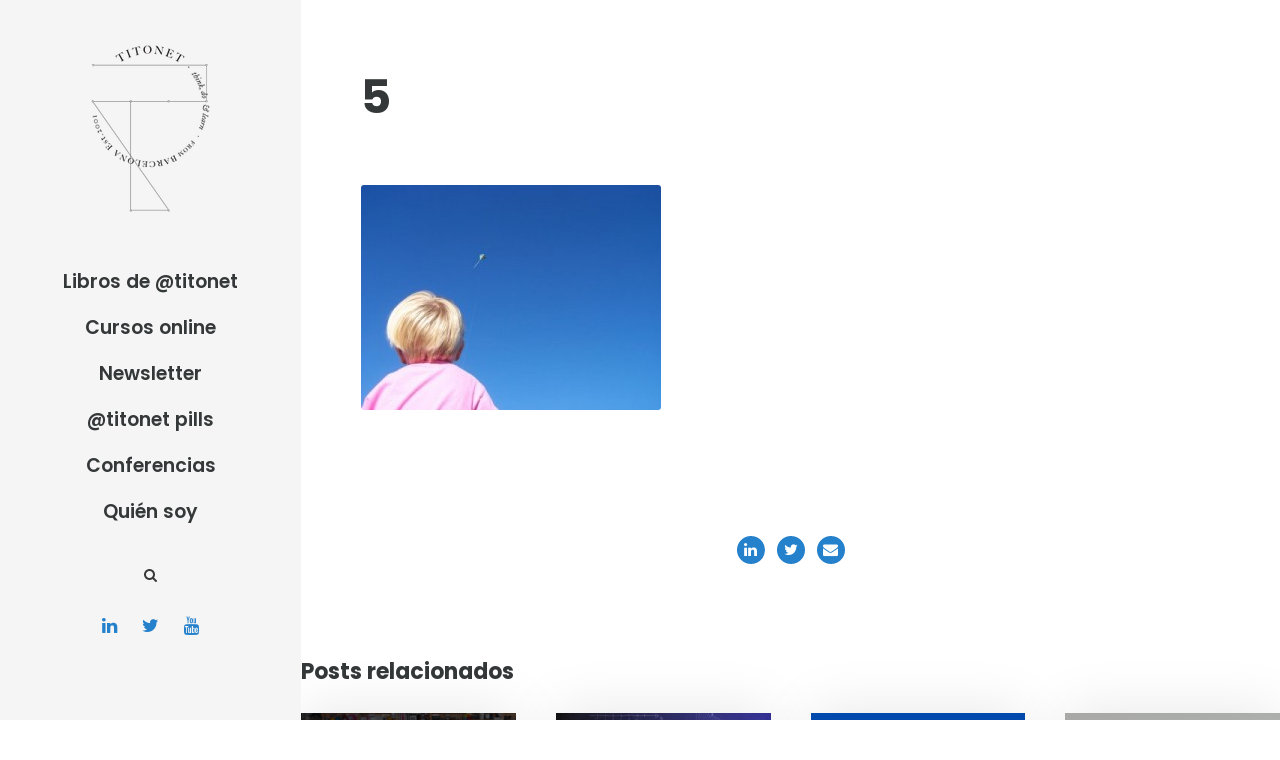

--- FILE ---
content_type: text/html; charset=UTF-8
request_url: https://www.titonet.com/comunicacion/niveles-de-atencion.html/attachment/5
body_size: 12614
content:
<!DOCTYPE html>
<html lang="es" class="no-js">
<head>
	<meta charset="UTF-8">
	<meta name="viewport" content="width=device-width, initial-scale=1">
	<link rel="profile" href="https://gmpg.org/xfn/11">
	<link rel="pingback" href="https://www.titonet.com/xmlrpc.php">
	<meta name='robots' content='index, follow, max-image-preview:large, max-snippet:-1, max-video-preview:-1' />

	<!-- This site is optimized with the Yoast SEO plugin v23.4 - https://yoast.com/wordpress/plugins/seo/ -->
	<title>5 - Titonet</title>
	<link rel="canonical" href="https://www.titonet.com/comunicacion/niveles-de-atencion.html/attachment/5/" />
	<meta property="og:locale" content="es_ES" />
	<meta property="og:type" content="article" />
	<meta property="og:title" content="5 - Titonet" />
	<meta property="og:url" content="https://www.titonet.com/comunicacion/niveles-de-atencion.html/attachment/5/" />
	<meta property="og:site_name" content="Titonet" />
	<meta property="og:image" content="https://www.titonet.com/comunicacion/niveles-de-atencion.html/attachment/5" />
	<meta property="og:image:width" content="400" />
	<meta property="og:image:height" content="300" />
	<meta property="og:image:type" content="image/jpeg" />
	<meta name="twitter:card" content="summary_large_image" />
	<meta name="twitter:site" content="@TITONET" />
	<script type="application/ld+json" class="yoast-schema-graph">{"@context":"https://schema.org","@graph":[{"@type":"WebPage","@id":"https://www.titonet.com/comunicacion/niveles-de-atencion.html/attachment/5/","url":"https://www.titonet.com/comunicacion/niveles-de-atencion.html/attachment/5/","name":"5 - Titonet","isPartOf":{"@id":"https://www.titonet.com/#website"},"primaryImageOfPage":{"@id":"https://www.titonet.com/comunicacion/niveles-de-atencion.html/attachment/5/#primaryimage"},"image":{"@id":"https://www.titonet.com/comunicacion/niveles-de-atencion.html/attachment/5/#primaryimage"},"thumbnailUrl":"https://www.titonet.com/wp-content/uploads/2010/10/5.jpg","datePublished":"2010-10-04T11:49:29+00:00","dateModified":"2010-10-04T11:49:29+00:00","breadcrumb":{"@id":"https://www.titonet.com/comunicacion/niveles-de-atencion.html/attachment/5/#breadcrumb"},"inLanguage":"es","potentialAction":[{"@type":"ReadAction","target":["https://www.titonet.com/comunicacion/niveles-de-atencion.html/attachment/5/"]}]},{"@type":"ImageObject","inLanguage":"es","@id":"https://www.titonet.com/comunicacion/niveles-de-atencion.html/attachment/5/#primaryimage","url":"https://www.titonet.com/wp-content/uploads/2010/10/5.jpg","contentUrl":"https://www.titonet.com/wp-content/uploads/2010/10/5.jpg","width":400,"height":300},{"@type":"BreadcrumbList","@id":"https://www.titonet.com/comunicacion/niveles-de-atencion.html/attachment/5/#breadcrumb","itemListElement":[{"@type":"ListItem","position":1,"name":"Portada","item":"https://www.titonet.com/"},{"@type":"ListItem","position":2,"name":"Economía de la Atención (ii): Niveles de atención","item":"https://www.titonet.com/comunicacion/niveles-de-atencion.html"},{"@type":"ListItem","position":3,"name":"5"}]},{"@type":"WebSite","@id":"https://www.titonet.com/#website","url":"https://www.titonet.com/","name":"Titonet","description":"Desarrollo de negocio digital","publisher":{"@id":"https://www.titonet.com/#/schema/person/ec3d7e712aed6ef48427deb071743f2b"},"potentialAction":[{"@type":"SearchAction","target":{"@type":"EntryPoint","urlTemplate":"https://www.titonet.com/?s={search_term_string}"},"query-input":{"@type":"PropertyValueSpecification","valueRequired":true,"valueName":"search_term_string"}}],"inLanguage":"es"},{"@type":["Person","Organization"],"@id":"https://www.titonet.com/#/schema/person/ec3d7e712aed6ef48427deb071743f2b","name":"Titonet","image":{"@type":"ImageObject","inLanguage":"es","@id":"https://www.titonet.com/#/schema/person/image/","url":"https://www.titonet.com/wp-content/uploads/2020/04/Logo-mobile.png","contentUrl":"https://www.titonet.com/wp-content/uploads/2020/04/Logo-mobile.png","width":116,"height":30,"caption":"Titonet"},"logo":{"@id":"https://www.titonet.com/#/schema/person/image/"},"sameAs":["https://www.titonet.com"]}]}</script>
	<!-- / Yoast SEO plugin. -->


<link rel='dns-prefetch' href='//fonts.googleapis.com' />
<link rel="alternate" type="application/rss+xml" title="Titonet &raquo; Feed" href="https://www.titonet.com/feed" />
<link rel="alternate" type="application/rss+xml" title="Titonet &raquo; Feed de los comentarios" href="https://www.titonet.com/comments/feed" />
<link rel="alternate" type="application/rss+xml" title="Titonet &raquo; Comentario 5 del feed" href="https://www.titonet.com/comunicacion/niveles-de-atencion.html/attachment/5/feed" />
<script type="text/javascript">
/* <![CDATA[ */
window._wpemojiSettings = {"baseUrl":"https:\/\/s.w.org\/images\/core\/emoji\/15.0.3\/72x72\/","ext":".png","svgUrl":"https:\/\/s.w.org\/images\/core\/emoji\/15.0.3\/svg\/","svgExt":".svg","source":{"concatemoji":"https:\/\/www.titonet.com\/wp-includes\/js\/wp-emoji-release.min.js?ver=6.6.2"}};
/*! This file is auto-generated */
!function(i,n){var o,s,e;function c(e){try{var t={supportTests:e,timestamp:(new Date).valueOf()};sessionStorage.setItem(o,JSON.stringify(t))}catch(e){}}function p(e,t,n){e.clearRect(0,0,e.canvas.width,e.canvas.height),e.fillText(t,0,0);var t=new Uint32Array(e.getImageData(0,0,e.canvas.width,e.canvas.height).data),r=(e.clearRect(0,0,e.canvas.width,e.canvas.height),e.fillText(n,0,0),new Uint32Array(e.getImageData(0,0,e.canvas.width,e.canvas.height).data));return t.every(function(e,t){return e===r[t]})}function u(e,t,n){switch(t){case"flag":return n(e,"\ud83c\udff3\ufe0f\u200d\u26a7\ufe0f","\ud83c\udff3\ufe0f\u200b\u26a7\ufe0f")?!1:!n(e,"\ud83c\uddfa\ud83c\uddf3","\ud83c\uddfa\u200b\ud83c\uddf3")&&!n(e,"\ud83c\udff4\udb40\udc67\udb40\udc62\udb40\udc65\udb40\udc6e\udb40\udc67\udb40\udc7f","\ud83c\udff4\u200b\udb40\udc67\u200b\udb40\udc62\u200b\udb40\udc65\u200b\udb40\udc6e\u200b\udb40\udc67\u200b\udb40\udc7f");case"emoji":return!n(e,"\ud83d\udc26\u200d\u2b1b","\ud83d\udc26\u200b\u2b1b")}return!1}function f(e,t,n){var r="undefined"!=typeof WorkerGlobalScope&&self instanceof WorkerGlobalScope?new OffscreenCanvas(300,150):i.createElement("canvas"),a=r.getContext("2d",{willReadFrequently:!0}),o=(a.textBaseline="top",a.font="600 32px Arial",{});return e.forEach(function(e){o[e]=t(a,e,n)}),o}function t(e){var t=i.createElement("script");t.src=e,t.defer=!0,i.head.appendChild(t)}"undefined"!=typeof Promise&&(o="wpEmojiSettingsSupports",s=["flag","emoji"],n.supports={everything:!0,everythingExceptFlag:!0},e=new Promise(function(e){i.addEventListener("DOMContentLoaded",e,{once:!0})}),new Promise(function(t){var n=function(){try{var e=JSON.parse(sessionStorage.getItem(o));if("object"==typeof e&&"number"==typeof e.timestamp&&(new Date).valueOf()<e.timestamp+604800&&"object"==typeof e.supportTests)return e.supportTests}catch(e){}return null}();if(!n){if("undefined"!=typeof Worker&&"undefined"!=typeof OffscreenCanvas&&"undefined"!=typeof URL&&URL.createObjectURL&&"undefined"!=typeof Blob)try{var e="postMessage("+f.toString()+"("+[JSON.stringify(s),u.toString(),p.toString()].join(",")+"));",r=new Blob([e],{type:"text/javascript"}),a=new Worker(URL.createObjectURL(r),{name:"wpTestEmojiSupports"});return void(a.onmessage=function(e){c(n=e.data),a.terminate(),t(n)})}catch(e){}c(n=f(s,u,p))}t(n)}).then(function(e){for(var t in e)n.supports[t]=e[t],n.supports.everything=n.supports.everything&&n.supports[t],"flag"!==t&&(n.supports.everythingExceptFlag=n.supports.everythingExceptFlag&&n.supports[t]);n.supports.everythingExceptFlag=n.supports.everythingExceptFlag&&!n.supports.flag,n.DOMReady=!1,n.readyCallback=function(){n.DOMReady=!0}}).then(function(){return e}).then(function(){var e;n.supports.everything||(n.readyCallback(),(e=n.source||{}).concatemoji?t(e.concatemoji):e.wpemoji&&e.twemoji&&(t(e.twemoji),t(e.wpemoji)))}))}((window,document),window._wpemojiSettings);
/* ]]> */
</script>
<!-- titonet.com is managing ads with Advanced Ads 1.54.1 --><script id="titon-ready">
			window.advanced_ads_ready=function(e,a){a=a||"complete";var d=function(e){return"interactive"===a?"loading"!==e:"complete"===e};d(document.readyState)?e():document.addEventListener("readystatechange",(function(a){d(a.target.readyState)&&e()}),{once:"interactive"===a})},window.advanced_ads_ready_queue=window.advanced_ads_ready_queue||[];		</script>
				<script>
			document.addEventListener( 'aagam_empty_slot', function ( ev ) {
				const div = document.getElementById( ev.detail );
				if ( ! div ) {
					return;
				}
				const prefix = 'titon-', wrapper = div.closest( '[id^="' + prefix + '"]' );
				if ( ! wrapper ) {
					return;
				}
				if ( wrapper.classList.contains( prefix + 'sticky' ) || wrapper.classList.contains( prefix + 'layer' ) ) {
					return;
				}
				wrapper.style.display = 'none';
			} );
		</script>
		<link rel='stylesheet' id='pmb_common-css' href='https://www.titonet.com/wp-content/plugins/print-my-blog/assets/styles/pmb-common.css?ver=1726484900' type='text/css' media='all' />
<style id='wp-emoji-styles-inline-css' type='text/css'>

	img.wp-smiley, img.emoji {
		display: inline !important;
		border: none !important;
		box-shadow: none !important;
		height: 1em !important;
		width: 1em !important;
		margin: 0 0.07em !important;
		vertical-align: -0.1em !important;
		background: none !important;
		padding: 0 !important;
	}
</style>
<link rel='stylesheet' id='wp-block-library-css' href='https://www.titonet.com/wp-includes/css/dist/block-library/style.min.css?ver=6.6.2' type='text/css' media='all' />
<link rel='stylesheet' id='wp-components-css' href='https://www.titonet.com/wp-includes/css/dist/components/style.min.css?ver=6.6.2' type='text/css' media='all' />
<link rel='stylesheet' id='wp-preferences-css' href='https://www.titonet.com/wp-includes/css/dist/preferences/style.min.css?ver=6.6.2' type='text/css' media='all' />
<link rel='stylesheet' id='wp-block-editor-css' href='https://www.titonet.com/wp-includes/css/dist/block-editor/style.min.css?ver=6.6.2' type='text/css' media='all' />
<link rel='stylesheet' id='wp-reusable-blocks-css' href='https://www.titonet.com/wp-includes/css/dist/reusable-blocks/style.min.css?ver=6.6.2' type='text/css' media='all' />
<link rel='stylesheet' id='wp-patterns-css' href='https://www.titonet.com/wp-includes/css/dist/patterns/style.min.css?ver=6.6.2' type='text/css' media='all' />
<link rel='stylesheet' id='wp-editor-css' href='https://www.titonet.com/wp-includes/css/dist/editor/style.min.css?ver=6.6.2' type='text/css' media='all' />
<link rel='stylesheet' id='cc_block-cgb-style-css-css' href='https://www.titonet.com/wp-content/plugins/creative-commons/dist/blocks.style.build.css' type='text/css' media='all' />
<link rel='stylesheet' id='pmb-select2-css' href='https://www.titonet.com/wp-content/plugins/print-my-blog/assets/styles/libs/select2.min.css?ver=4.0.6' type='text/css' media='all' />
<link rel='stylesheet' id='jquery-ui-css' href='https://www.titonet.com/wp-content/plugins/print-my-blog/assets/styles/libs/jquery-ui/jquery-ui.min.css?ver=1.11.4' type='text/css' media='all' />
<link rel='stylesheet' id='pmb-setup-page-css' href='https://www.titonet.com/wp-content/plugins/print-my-blog/assets/styles/setup-page.css?ver=1726484900' type='text/css' media='all' />
<style id='classic-theme-styles-inline-css' type='text/css'>
/*! This file is auto-generated */
.wp-block-button__link{color:#fff;background-color:#32373c;border-radius:9999px;box-shadow:none;text-decoration:none;padding:calc(.667em + 2px) calc(1.333em + 2px);font-size:1.125em}.wp-block-file__button{background:#32373c;color:#fff;text-decoration:none}
</style>
<style id='global-styles-inline-css' type='text/css'>
:root{--wp--preset--aspect-ratio--square: 1;--wp--preset--aspect-ratio--4-3: 4/3;--wp--preset--aspect-ratio--3-4: 3/4;--wp--preset--aspect-ratio--3-2: 3/2;--wp--preset--aspect-ratio--2-3: 2/3;--wp--preset--aspect-ratio--16-9: 16/9;--wp--preset--aspect-ratio--9-16: 9/16;--wp--preset--color--black: #000000;--wp--preset--color--cyan-bluish-gray: #abb8c3;--wp--preset--color--white: #ffffff;--wp--preset--color--pale-pink: #f78da7;--wp--preset--color--vivid-red: #cf2e2e;--wp--preset--color--luminous-vivid-orange: #ff6900;--wp--preset--color--luminous-vivid-amber: #fcb900;--wp--preset--color--light-green-cyan: #7bdcb5;--wp--preset--color--vivid-green-cyan: #00d084;--wp--preset--color--pale-cyan-blue: #8ed1fc;--wp--preset--color--vivid-cyan-blue: #0693e3;--wp--preset--color--vivid-purple: #9b51e0;--wp--preset--gradient--vivid-cyan-blue-to-vivid-purple: linear-gradient(135deg,rgba(6,147,227,1) 0%,rgb(155,81,224) 100%);--wp--preset--gradient--light-green-cyan-to-vivid-green-cyan: linear-gradient(135deg,rgb(122,220,180) 0%,rgb(0,208,130) 100%);--wp--preset--gradient--luminous-vivid-amber-to-luminous-vivid-orange: linear-gradient(135deg,rgba(252,185,0,1) 0%,rgba(255,105,0,1) 100%);--wp--preset--gradient--luminous-vivid-orange-to-vivid-red: linear-gradient(135deg,rgba(255,105,0,1) 0%,rgb(207,46,46) 100%);--wp--preset--gradient--very-light-gray-to-cyan-bluish-gray: linear-gradient(135deg,rgb(238,238,238) 0%,rgb(169,184,195) 100%);--wp--preset--gradient--cool-to-warm-spectrum: linear-gradient(135deg,rgb(74,234,220) 0%,rgb(151,120,209) 20%,rgb(207,42,186) 40%,rgb(238,44,130) 60%,rgb(251,105,98) 80%,rgb(254,248,76) 100%);--wp--preset--gradient--blush-light-purple: linear-gradient(135deg,rgb(255,206,236) 0%,rgb(152,150,240) 100%);--wp--preset--gradient--blush-bordeaux: linear-gradient(135deg,rgb(254,205,165) 0%,rgb(254,45,45) 50%,rgb(107,0,62) 100%);--wp--preset--gradient--luminous-dusk: linear-gradient(135deg,rgb(255,203,112) 0%,rgb(199,81,192) 50%,rgb(65,88,208) 100%);--wp--preset--gradient--pale-ocean: linear-gradient(135deg,rgb(255,245,203) 0%,rgb(182,227,212) 50%,rgb(51,167,181) 100%);--wp--preset--gradient--electric-grass: linear-gradient(135deg,rgb(202,248,128) 0%,rgb(113,206,126) 100%);--wp--preset--gradient--midnight: linear-gradient(135deg,rgb(2,3,129) 0%,rgb(40,116,252) 100%);--wp--preset--font-size--small: 13px;--wp--preset--font-size--medium: 20px;--wp--preset--font-size--large: 36px;--wp--preset--font-size--x-large: 42px;--wp--preset--spacing--20: 0.44rem;--wp--preset--spacing--30: 0.67rem;--wp--preset--spacing--40: 1rem;--wp--preset--spacing--50: 1.5rem;--wp--preset--spacing--60: 2.25rem;--wp--preset--spacing--70: 3.38rem;--wp--preset--spacing--80: 5.06rem;--wp--preset--shadow--natural: 6px 6px 9px rgba(0, 0, 0, 0.2);--wp--preset--shadow--deep: 12px 12px 50px rgba(0, 0, 0, 0.4);--wp--preset--shadow--sharp: 6px 6px 0px rgba(0, 0, 0, 0.2);--wp--preset--shadow--outlined: 6px 6px 0px -3px rgba(255, 255, 255, 1), 6px 6px rgba(0, 0, 0, 1);--wp--preset--shadow--crisp: 6px 6px 0px rgba(0, 0, 0, 1);}:where(.is-layout-flex){gap: 0.5em;}:where(.is-layout-grid){gap: 0.5em;}body .is-layout-flex{display: flex;}.is-layout-flex{flex-wrap: wrap;align-items: center;}.is-layout-flex > :is(*, div){margin: 0;}body .is-layout-grid{display: grid;}.is-layout-grid > :is(*, div){margin: 0;}:where(.wp-block-columns.is-layout-flex){gap: 2em;}:where(.wp-block-columns.is-layout-grid){gap: 2em;}:where(.wp-block-post-template.is-layout-flex){gap: 1.25em;}:where(.wp-block-post-template.is-layout-grid){gap: 1.25em;}.has-black-color{color: var(--wp--preset--color--black) !important;}.has-cyan-bluish-gray-color{color: var(--wp--preset--color--cyan-bluish-gray) !important;}.has-white-color{color: var(--wp--preset--color--white) !important;}.has-pale-pink-color{color: var(--wp--preset--color--pale-pink) !important;}.has-vivid-red-color{color: var(--wp--preset--color--vivid-red) !important;}.has-luminous-vivid-orange-color{color: var(--wp--preset--color--luminous-vivid-orange) !important;}.has-luminous-vivid-amber-color{color: var(--wp--preset--color--luminous-vivid-amber) !important;}.has-light-green-cyan-color{color: var(--wp--preset--color--light-green-cyan) !important;}.has-vivid-green-cyan-color{color: var(--wp--preset--color--vivid-green-cyan) !important;}.has-pale-cyan-blue-color{color: var(--wp--preset--color--pale-cyan-blue) !important;}.has-vivid-cyan-blue-color{color: var(--wp--preset--color--vivid-cyan-blue) !important;}.has-vivid-purple-color{color: var(--wp--preset--color--vivid-purple) !important;}.has-black-background-color{background-color: var(--wp--preset--color--black) !important;}.has-cyan-bluish-gray-background-color{background-color: var(--wp--preset--color--cyan-bluish-gray) !important;}.has-white-background-color{background-color: var(--wp--preset--color--white) !important;}.has-pale-pink-background-color{background-color: var(--wp--preset--color--pale-pink) !important;}.has-vivid-red-background-color{background-color: var(--wp--preset--color--vivid-red) !important;}.has-luminous-vivid-orange-background-color{background-color: var(--wp--preset--color--luminous-vivid-orange) !important;}.has-luminous-vivid-amber-background-color{background-color: var(--wp--preset--color--luminous-vivid-amber) !important;}.has-light-green-cyan-background-color{background-color: var(--wp--preset--color--light-green-cyan) !important;}.has-vivid-green-cyan-background-color{background-color: var(--wp--preset--color--vivid-green-cyan) !important;}.has-pale-cyan-blue-background-color{background-color: var(--wp--preset--color--pale-cyan-blue) !important;}.has-vivid-cyan-blue-background-color{background-color: var(--wp--preset--color--vivid-cyan-blue) !important;}.has-vivid-purple-background-color{background-color: var(--wp--preset--color--vivid-purple) !important;}.has-black-border-color{border-color: var(--wp--preset--color--black) !important;}.has-cyan-bluish-gray-border-color{border-color: var(--wp--preset--color--cyan-bluish-gray) !important;}.has-white-border-color{border-color: var(--wp--preset--color--white) !important;}.has-pale-pink-border-color{border-color: var(--wp--preset--color--pale-pink) !important;}.has-vivid-red-border-color{border-color: var(--wp--preset--color--vivid-red) !important;}.has-luminous-vivid-orange-border-color{border-color: var(--wp--preset--color--luminous-vivid-orange) !important;}.has-luminous-vivid-amber-border-color{border-color: var(--wp--preset--color--luminous-vivid-amber) !important;}.has-light-green-cyan-border-color{border-color: var(--wp--preset--color--light-green-cyan) !important;}.has-vivid-green-cyan-border-color{border-color: var(--wp--preset--color--vivid-green-cyan) !important;}.has-pale-cyan-blue-border-color{border-color: var(--wp--preset--color--pale-cyan-blue) !important;}.has-vivid-cyan-blue-border-color{border-color: var(--wp--preset--color--vivid-cyan-blue) !important;}.has-vivid-purple-border-color{border-color: var(--wp--preset--color--vivid-purple) !important;}.has-vivid-cyan-blue-to-vivid-purple-gradient-background{background: var(--wp--preset--gradient--vivid-cyan-blue-to-vivid-purple) !important;}.has-light-green-cyan-to-vivid-green-cyan-gradient-background{background: var(--wp--preset--gradient--light-green-cyan-to-vivid-green-cyan) !important;}.has-luminous-vivid-amber-to-luminous-vivid-orange-gradient-background{background: var(--wp--preset--gradient--luminous-vivid-amber-to-luminous-vivid-orange) !important;}.has-luminous-vivid-orange-to-vivid-red-gradient-background{background: var(--wp--preset--gradient--luminous-vivid-orange-to-vivid-red) !important;}.has-very-light-gray-to-cyan-bluish-gray-gradient-background{background: var(--wp--preset--gradient--very-light-gray-to-cyan-bluish-gray) !important;}.has-cool-to-warm-spectrum-gradient-background{background: var(--wp--preset--gradient--cool-to-warm-spectrum) !important;}.has-blush-light-purple-gradient-background{background: var(--wp--preset--gradient--blush-light-purple) !important;}.has-blush-bordeaux-gradient-background{background: var(--wp--preset--gradient--blush-bordeaux) !important;}.has-luminous-dusk-gradient-background{background: var(--wp--preset--gradient--luminous-dusk) !important;}.has-pale-ocean-gradient-background{background: var(--wp--preset--gradient--pale-ocean) !important;}.has-electric-grass-gradient-background{background: var(--wp--preset--gradient--electric-grass) !important;}.has-midnight-gradient-background{background: var(--wp--preset--gradient--midnight) !important;}.has-small-font-size{font-size: var(--wp--preset--font-size--small) !important;}.has-medium-font-size{font-size: var(--wp--preset--font-size--medium) !important;}.has-large-font-size{font-size: var(--wp--preset--font-size--large) !important;}.has-x-large-font-size{font-size: var(--wp--preset--font-size--x-large) !important;}
:where(.wp-block-post-template.is-layout-flex){gap: 1.25em;}:where(.wp-block-post-template.is-layout-grid){gap: 1.25em;}
:where(.wp-block-columns.is-layout-flex){gap: 2em;}:where(.wp-block-columns.is-layout-grid){gap: 2em;}
:root :where(.wp-block-pullquote){font-size: 1.5em;line-height: 1.6;}
</style>
<link rel='stylesheet' id='contact-form-7-css' href='https://www.titonet.com/wp-content/plugins/contact-form-7/includes/css/styles.css?ver=5.9.8' type='text/css' media='all' />
<link rel='stylesheet' id='gdlr-core-google-font-css' href='https://fonts.googleapis.com/css?family=Poppins%3A100%2C100italic%2C200%2C200italic%2C300%2C300italic%2Cregular%2Citalic%2C500%2C500italic%2C600%2C600italic%2C700%2C700italic%2C800%2C800italic%2C900%2C900italic%7CPT+Serif%3Aregular%2Citalic%2C700%2C700italic%7CMontserrat%3A100%2C100italic%2C200%2C200italic%2C300%2C300italic%2Cregular%2Citalic%2C500%2C500italic%2C600%2C600italic%2C700%2C700italic%2C800%2C800italic%2C900%2C900italic&#038;subset=latin-ext%2Cdevanagari%2Clatin%2Ccyrillic%2Ccyrillic-ext%2Cvietnamese&#038;ver=6.6.2' type='text/css' media='all' />
<link rel='stylesheet' id='font-awesome-css' href='https://www.titonet.com/wp-content/plugins/goodlayers-core/plugins/fontawesome/font-awesome.css?ver=6.6.2' type='text/css' media='all' />
<link rel='stylesheet' id='elegant-font-css' href='https://www.titonet.com/wp-content/plugins/goodlayers-core/plugins/elegant/elegant-font.css?ver=6.6.2' type='text/css' media='all' />
<link rel='stylesheet' id='gdlr-core-plugin-css' href='https://www.titonet.com/wp-content/plugins/goodlayers-core/plugins/style.css?ver=6.6.2' type='text/css' media='all' />
<link rel='stylesheet' id='gdlr-core-page-builder-css' href='https://www.titonet.com/wp-content/plugins/goodlayers-core/include/css/page-builder.css?ver=6.6.2' type='text/css' media='all' />
<link rel='stylesheet' id='super-rss-reader-css' href='https://www.titonet.com/wp-content/plugins/super-rss-reader/public/css/style.min.css?ver=5.2' type='text/css' media='all' />
<link rel='stylesheet' id='google-font-Poppins-css' href='https://fonts.googleapis.com/css?family=Poppins%3A400%2C500%2C600%2C700%2C800&#038;ver=6.6.2' type='text/css' media='all' />
<link rel='stylesheet' id='google-font-Montserrat-css' href='https://fonts.googleapis.com/css?family=Montserrat&#038;ver=6.6.2' type='text/css' media='all' />
<link rel='stylesheet' id='google-font-PTSerif-css' href='https://fonts.googleapis.com/css?family=PT+Serif&#038;ver=6.6.2' type='text/css' media='all' />
<link rel='stylesheet' id='google-font-OpenSans-css' href='https://fonts.googleapis.com/css?family=Open+Sans&#038;ver=6.6.2' type='text/css' media='all' />
<link rel='stylesheet' id='mm-compiled-options-mobmenu-css' href='https://www.titonet.com/wp-content/uploads/dynamic-mobmenu.css?ver=2.8.5-174' type='text/css' media='all' />
<link rel='stylesheet' id='mm-google-webfont-dosis-css' href='//fonts.googleapis.com/css?family=Dosis%3Ainherit%2C400&#038;subset=latin%2Clatin-ext&#038;ver=6.6.2' type='text/css' media='all' />
<link rel='stylesheet' id='akea-style-core-css' href='https://www.titonet.com/wp-content/themes/akea/css/style-core.css?ver=6.6.2' type='text/css' media='all' />
<link rel='stylesheet' id='akea-custom-style-css' href='https://www.titonet.com/wp-content/uploads/akea-style-custom.css?1605139546&#038;ver=6.6.2' type='text/css' media='all' />
<link rel='stylesheet' id='msl-main-css' href='https://www.titonet.com/wp-content/plugins/master-slider/public/assets/css/masterslider.main.css?ver=3.10.0' type='text/css' media='all' />
<link rel='stylesheet' id='msl-custom-css' href='https://www.titonet.com/wp-content/uploads/master-slider/custom.css?ver=9.2' type='text/css' media='all' />
<link rel='stylesheet' id='cssmobmenu-icons-css' href='https://www.titonet.com/wp-content/plugins/mobile-menu/includes/css/mobmenu-icons.css?ver=6.6.2' type='text/css' media='all' />
<link rel='stylesheet' id='cssmobmenu-css' href='https://www.titonet.com/wp-content/plugins/mobile-menu/includes/css/mobmenu.css?ver=2.8.5' type='text/css' media='all' />
<link rel='stylesheet' id='akea-child-theme-style-css' href='https://www.titonet.com/wp-content/themes/akea-child/style.css?ver=6.6.2' type='text/css' media='all' />
<script type="text/javascript" src="https://www.titonet.com/wp-includes/js/jquery/jquery.min.js?ver=3.7.1" id="jquery-core-js"></script>
<script type="text/javascript" src="https://www.titonet.com/wp-includes/js/jquery/jquery-migrate.min.js?ver=3.4.1" id="jquery-migrate-js"></script>
<script type="text/javascript" src="https://www.titonet.com/wp-content/plugins/super-rss-reader/public/js/jquery.easy-ticker.min.js?ver=5.2" id="jquery-easy-ticker-js"></script>
<script type="text/javascript" src="https://www.titonet.com/wp-content/plugins/super-rss-reader/public/js/script.min.js?ver=5.2" id="super-rss-reader-js"></script>
<script type="text/javascript" id="advanced-ads-advanced-js-js-extra">
/* <![CDATA[ */
var advads_options = {"blog_id":"1","privacy":{"enabled":false,"state":"not_needed"}};
/* ]]> */
</script>
<script type="text/javascript" src="https://www.titonet.com/wp-content/plugins/advanced-ads/public/assets/js/advanced.min.js?ver=1.54.1" id="advanced-ads-advanced-js-js"></script>
<!--[if lt IE 9]>
<script type="text/javascript" src="https://www.titonet.com/wp-content/themes/akea/js/html5.js?ver=6.6.2" id="html5js-js"></script>
<![endif]-->
<script type="text/javascript" src="https://www.titonet.com/wp-content/plugins/mobile-menu/includes/js/mobmenu.js?ver=2.8.5" id="mobmenujs-js"></script>
<link rel="https://api.w.org/" href="https://www.titonet.com/wp-json/" /><link rel="alternate" title="JSON" type="application/json" href="https://www.titonet.com/wp-json/wp/v2/media/631" /><link rel="EditURI" type="application/rsd+xml" title="RSD" href="https://www.titonet.com/xmlrpc.php?rsd" />
<meta name="generator" content="WordPress 6.6.2" />
<link rel='shortlink' href='https://www.titonet.com/?p=631' />
<link rel="alternate" title="oEmbed (JSON)" type="application/json+oembed" href="https://www.titonet.com/wp-json/oembed/1.0/embed?url=https%3A%2F%2Fwww.titonet.com%2Fcomunicacion%2Fniveles-de-atencion.html%2Fattachment%2F5" />
<link rel="alternate" title="oEmbed (XML)" type="text/xml+oembed" href="https://www.titonet.com/wp-json/oembed/1.0/embed?url=https%3A%2F%2Fwww.titonet.com%2Fcomunicacion%2Fniveles-de-atencion.html%2Fattachment%2F5&#038;format=xml" />
<script id="mcjs">!function(c,h,i,m,p){m=c.createElement(h),p=c.getElementsByTagName(h)[0],m.async=1,m.src=i,p.parentNode.insertBefore(m,p)}(document,"script","https://chimpstatic.com/mcjs-connected/js/users/79de90257e7958e577917f08e/a3905cfce2617a84388ab9a51.js");</script><script>var ms_grabbing_curosr = 'https://www.titonet.com/wp-content/plugins/master-slider/public/assets/css/common/grabbing.cur', ms_grab_curosr = 'https://www.titonet.com/wp-content/plugins/master-slider/public/assets/css/common/grab.cur';</script>
<meta name="generator" content="MasterSlider 3.10.0 - Responsive Touch Image Slider | avt.li/msf" />
<script type="text/javascript">
		var advadsCfpQueue = [];
		var advadsCfpAd = function( adID ){
			if ( 'undefined' == typeof advadsProCfp ) { advadsCfpQueue.push( adID ) } else { advadsProCfp.addElement( adID ) }
		};
		</script>
		<link rel="icon" href="https://www.titonet.com/wp-content/uploads/2014/02/cropped-logo2_2_port-1-32x32.jpg" sizes="32x32" />
<link rel="icon" href="https://www.titonet.com/wp-content/uploads/2014/02/cropped-logo2_2_port-1-192x192.jpg" sizes="192x192" />
<link rel="apple-touch-icon" href="https://www.titonet.com/wp-content/uploads/2014/02/cropped-logo2_2_port-1-180x180.jpg" />
<meta name="msapplication-TileImage" content="https://www.titonet.com/wp-content/uploads/2014/02/cropped-logo2_2_port-1-270x270.jpg" />
<script async src="https://www.googletagmanager.com/gtag/js?id=UA-119296-8"></script> <script>window.dataLayer = window.dataLayer || [];
			function gtag(){dataLayer.push(arguments);}
			gtag('js', new Date());
			gtag('config', 'UA-119296-8');
</script>		<style type="text/css" id="wp-custom-css">
			.page .akea-content-area a, article .akea-single-article .akea-single-article-content a {
  text-decoration: none;
  box-shadow: inset 0 -2px 0 #2581CB;
  -webkit-transition: background 0.15s cubic-bezier(0.33, 0.66, 0.66, .3);
  transition: background 0.15s cubic-bezier(0.33, 0.66, 0.66, .3);
}

.akea-main-menu-right-wrap {
	margin-top: 0;
}
.akea-header-side-nav.akea-style-side .akea-header-social-dividier{
	display: none;
}


.gdlr-core-blog-grid .gdlr-core-blog-thumbnail{
	padding-bottom: 0; 
}

.page .akea-content-area { max-width: 700px; }

.akea-content-area p, .akea-content-area ul, .akea-content-area ol {
	margin-bottom: 45px;
}

.page .akea-content-area a:focus, .page .akea-content-area a:hover,  .akea-single-article .akea-single-article-content a:focus,  .akea-single-article .akea-single-article-content a:hover {
  background: #2581CB;
	color: #fff;
}

.akea-single-related-post-content  .gdlr-core-social-share-item {
	display: none; 
}

.akea-single-related-post-content  .gdlr-core-blog-grid {
	margin-bottom: 0;
}
.form-mailchimp ul, .form-mailchimp ol {
	    margin: 0;
    list-style-type: none;
}
.form-mailchimp ul li {
	margin-bottom: 0;
}
.form-mailchimp .mc-field-group {
	margin-bottom: 15px
}
.form-mailchimp {
	    background: #2581CB !important;
    color: #fff ;
    padding: 40px;
	margin: 40px 0 0 0;
}
.form-mailchimp h2 {
	color: #fff;
}
.form-mailchimp input.button {
	background: #ebbf38 !important;;
	border-radius: 0 !important; 
}

.form-mailchimp input[type="email"], .form-mailchimp input[type="text"] {
	    border: 0;
    height: 30px;
    padding: 0 85px;
}
		</style>
		
</head>

<body data-rsssl=1 class="attachment attachment-template-default single single-attachment postid-631 attachmentid-631 attachment-jpeg gdlr-core-body _masterslider _ms_version_3.10.0 akea-body akea-body-front akea-full  akea-blockquote-style-1 gdlr-core-link-to-lightbox mob-menu-slideout-over aa-prefix-titon-" data-home-url="https://www.titonet.com/" >
<div class="akea-mobile-header-wrap" ><div class="akea-mobile-header akea-header-background akea-style-slide akea-sticky-mobile-navigation " id="akea-mobile-header" ><div class="akea-mobile-header-container akea-container clearfix" ><div class="akea-logo  akea-item-pdlr"><div class="akea-logo-inner"><a class="" href="https://www.titonet.com/" ><img src="https://www.titonet.com/wp-content/uploads/2020/04/Logo-mobile.png" alt="" width="116" height="30" title="Logo-mobile" /></a></div></div><div class="akea-mobile-menu-right" ><div class="akea-main-menu-search" id="akea-mobile-top-search" ><i class="fa fa-search" ></i></div><div class="akea-top-search-wrap" >
	<div class="akea-top-search-close" ></div>

	<div class="akea-top-search-row" >
		<div class="akea-top-search-cell" >
			<form role="search" method="get" class="search-form" action="https://www.titonet.com/">
	<input type="text" class="search-field akea-title-font" placeholder="Search..." value="" name="s">
	<div class="akea-top-search-submit"><i class="fa fa-search" ></i></div>
	<input type="submit" class="search-submit" value="Search">
	<div class="akea-top-search-close"><i class="icon_close" ></i></div>
</form>
		</div>
	</div>

</div>
<div class="akea-overlay-menu akea-mobile-menu" id="akea-mobile-menu" ><a class="akea-overlay-menu-icon akea-mobile-menu-button akea-mobile-button-hamburger" href="#" ><span></span></a><div class="akea-overlay-menu-content akea-navigation-font" ><div class="akea-overlay-menu-close" ></div><div class="akea-overlay-menu-row" ><div class="akea-overlay-menu-cell" ><ul id="menu-menu-movil" class="menu"><li class="menu-item menu-item-type-custom menu-item-object-custom menu-item-home menu-item-7341"><a href="https://www.titonet.com">Blog</a></li>
<li class="menu-item menu-item-type-post_type menu-item-object-page menu-item-8606"><a href="https://www.titonet.com/pills-seleccion-de-articulos">@titonet pills</a></li>
<li class="menu-item menu-item-type-post_type menu-item-object-page menu-item-7342"><a href="https://www.titonet.com/suscripcion-2">Suscríbete</a></li>
<li class="menu-item menu-item-type-post_type menu-item-object-page menu-item-7340"><a href="https://www.titonet.com/cursos-2">Cursos</a></li>
<li class="menu-item menu-item-type-post_type menu-item-object-page menu-item-1444"><a href="https://www.titonet.com/quien-es-titonet">Quién soy</a></li>
<li class="menu-item menu-item-type-post_type menu-item-object-page menu-item-7339"><a href="https://www.titonet.com/conferencias">Conferencias</a></li>
<li class="menu-item menu-item-type-post_type menu-item-object-page menu-item-1542"><a href="https://www.titonet.com/apariciones-entrevistas">Entrevistas</a></li>
</ul></div></div></div></div></div></div></div></div><div class="akea-body-outer-wrapper ">
		<div class="akea-body-wrapper clearfix  akea-left">
	<div class="akea-header-side-nav akea-header-background  akea-style-side akea-style-left akea-style-middle" id="akea-header-side-nav" >	
<header class="akea-header-wrap akea-header-style-side akea-center-align" >
	<div class="akea-logo  akea-pos-middle "><div class="akea-logo-inner"><a class="" href="https://www.titonet.com/" ><img src="https://www.titonet.com/wp-content/uploads/2020/04/logo_2.png" alt="" width="135" height="179" title="logo_2" /></a></div></div>	<div class="akea-navigation clearfix akea-navigation-submenu-indicator " >
	<div class="akea-main-menu" id="akea-main-menu" ><ul id="menu-menu-sidebar" class="sf-vertical"><li class="menu-item menu-item-type-post_type menu-item-object-page menu-item-12535"><a href="https://www.titonet.com/libros">Libros de @titonet</a></li>
<li class="menu-item menu-item-type-custom menu-item-object-custom menu-item-12674"><a href="https://titonet.foxizecloud.com/cursos">Cursos online</a></li>
<li class="menu-item menu-item-type-custom menu-item-object-custom menu-item-12675"><a href="https://titonet.substack.com/">Newsletter</a></li>
<li class="menu-item menu-item-type-post_type menu-item-object-page menu-item-7860"><a href="https://www.titonet.com/pills-seleccion-de-articulos">@titonet pills</a></li>
<li class="menu-item menu-item-type-post_type menu-item-object-page menu-item-1570"><a href="https://www.titonet.com/conferencias">Conferencias</a></li>
<li class="menu-item menu-item-type-post_type menu-item-object-page menu-item-1388"><a href="https://www.titonet.com/quien-es-titonet">Quién soy</a></li>
</ul></div><div class="akea-main-menu-right-wrap clearfix" ><div class="akea-main-menu-search" id="akea-top-search" ><i class="fa fa-search" ></i></div><div class="akea-top-search-wrap" >
	<div class="akea-top-search-close" ></div>

	<div class="akea-top-search-row" >
		<div class="akea-top-search-cell" >
			<form role="search" method="get" class="search-form" action="https://www.titonet.com/">
	<input type="text" class="search-field akea-title-font" placeholder="Search..." value="" name="s">
	<div class="akea-top-search-submit"><i class="fa fa-search" ></i></div>
	<input type="submit" class="search-submit" value="Search">
	<div class="akea-top-search-close"><i class="icon_close" ></i></div>
</form>
		</div>
	</div>

</div>
</div>	</div><!-- akea-navigation -->
	<div class="akea-header-social-dividier" ></div><div class="akea-header-social " ><a href="http://www.linkedin.com/in/titonet" target="_blank" class="akea-top-bar-social-icon" title="linkedin" ><i class="fa fa-linkedin" ></i></a><a href="http://twitter.com/titonet" target="_blank" class="akea-top-bar-social-icon" title="twitter" ><i class="fa fa-twitter" ></i></a><a href="http://www.youtube.com/user/titonet" target="_blank" class="akea-top-bar-social-icon" title="youtube" ><i class="fa fa-youtube" ></i></a></div></header><!-- header --></div><div class="akea-header-side-content  akea-style-side akea-style-left akea-style-middle" ><div class="akea-page-title-wrap  akea-style-custom akea-left-align" ><div class="akea-header-transparent-substitute" ></div><div class="akea-page-title-overlay"  ></div><div class="akea-page-title-container akea-container" ><div class="akea-page-title-content akea-item-pdlr"  ><h1 class="akea-page-title"  >5</h1></div></div></div>	<div class="akea-page-wrapper" id="akea-page-wrapper" ><div class="akea-content-container akea-container "><div class=" akea-sidebar-wrap clearfix akea-line-height-0 akea-sidebar-style-none" ><div class=" akea-sidebar-center gdlr-core-column-60 akea-line-height" ><div class="akea-content-wrap akea-item-pdlr clearfix" ><div class="akea-content-area" ><article id="post-631" class="post-631 attachment type-attachment status-inherit hentry">
	<div class="akea-single-article clearfix" >
		<div class="akea-single-article-content"><p class="attachment"><a href='https://www.titonet.com/wp-content/uploads/2010/10/5.jpg'><img fetchpriority="high" decoding="async" width="300" height="225" src="https://www.titonet.com/wp-content/uploads/2010/10/5-300x225.jpg" class="attachment-medium size-medium" alt="" srcset="https://www.titonet.com/wp-content/uploads/2010/10/5-300x225.jpg 300w, https://www.titonet.com/wp-content/uploads/2010/10/5-308x231.jpg 308w, https://www.titonet.com/wp-content/uploads/2010/10/5-65x48.jpg 65w, https://www.titonet.com/wp-content/uploads/2010/10/5.jpg 400w" sizes="(max-width: 300px) 100vw, 300px" /></a></p>
</div>	</div><!-- akea-single-article -->
</article><!-- post-id -->
</div></div></div></div></div><div class="gdlr-core-page-builder-body"></div><div class="akea-bottom-page-builder-container akea-container" ><div class="akea-bottom-page-builder-sidebar-wrap akea-sidebar-style-none" ><div class="akea-bottom-page-builder-sidebar-class" ><div class="akea-bottom-page-builder-content akea-item-pdlr" ><div class="akea-single-social-share akea-item-rvpdlr" ><div class="gdlr-core-social-share-item gdlr-core-item-pdb  gdlr-core-center-align gdlr-core-social-share-left-text gdlr-core-item-mglr gdlr-core-style-round gdlr-core-no-counter " style="padding-bottom: 0px ;"  ><span class="gdlr-core-social-share-wrap"><a class="gdlr-core-social-share-linkedin" href="http://www.linkedin.com/shareArticle?mini=true&#038;url=https://www.titonet.com/comunicacion/niveles-de-atencion.html/attachment/5&#038;title=5" target="_blank" onclick="javascript:window.open(this.href,&#039;&#039;, &#039;menubar=no,toolbar=no,resizable=yes,scrollbars=yes,height=452,width=550&#039;);return false;"  ><i class="fa fa-linkedin" ></i></a><a class="gdlr-core-social-share-twitter" href="https://twitter.com/intent/tweet?text=5&#038;url=https://www.titonet.com/comunicacion/niveles-de-atencion.html/attachment/5" target="_blank" onclick="javascript:window.open(this.href,&#039;&#039;, &#039;menubar=no,toolbar=no,resizable=yes,scrollbars=yes,height=255,width=555&#039;);return false;"  ><i class="fa fa-twitter" ></i></a><a class="gdlr-core-social-share-email" href="mailto:?subject=Site%20sharing&#038;body=Please%20check%20this%20site%20out%20https://www.titonet.com/comunicacion/niveles-de-atencion.html/attachment/5"  ><i class="fa fa-envelope" ></i></a></span></div></div><div class="akea-single-author-tags clearfix" ></div></div></div></div></div><div class="akea-single-related-post-wrap" ><div class="akea-single-related-post-container" ><div class="akea-single-related-post-content akea-item-rvpdlr" ><h3 class="akea-single-related-post-title akea-item-pdlr" >Posts relacionados</h3><div class="gdlr-core-blog-item-holder clearfix" ><div class="gdlr-core-item-list  gdlr-core-item-pdlr gdlr-core-column-15 gdlr-core-column-first" ><div class="gdlr-core-blog-grid "  ><div class="gdlr-core-blog-thumbnail-wrap clearfix" ><div class="gdlr-core-blog-thumbnail gdlr-core-media-image  gdlr-core-opacity-on-hover gdlr-core-zoom-on-hover" style="box-shadow: 0 0 60px rgba(0, 0, 0,0.1); -moz-box-shadow: 0 0 60px rgba(0, 0, 0,0.1); -webkit-box-shadow: 0 0 60px rgba(0, 0, 0,0.1); "  ><a href="https://www.titonet.com/pills/titonet-pills-41.html" ><img src="https://www.titonet.com/wp-content/uploads/2024/01/9-300x136.png" alt="" width="300" height="136" title="9" /></a></div></div><div class="gdlr-core-blog-grid-content-wrap"><div class="gdlr-core-blog-grid-category" ><span class="gdlr-core-blog-info gdlr-core-blog-info-font gdlr-core-skin-caption gdlr-core-blog-info-category"  ><a href="https://www.titonet.com/pills" rel="tag">pills</a></span></div><h3 class="gdlr-core-blog-title gdlr-core-skin-title"  ><a href="https://www.titonet.com/pills/titonet-pills-41.html" >@titonet pills #41</a></h3><div class="gdlr-core-social-share-item gdlr-core-item-pdb  gdlr-core-left-align gdlr-core-social-share-left-text gdlr-core-style-plain gdlr-core-no-counter " style="padding-bottom: 0px ;"  ><span class="gdlr-core-social-share-wrap"><a class="gdlr-core-social-share-linkedin" href="http://www.linkedin.com/shareArticle?mini=true&#038;url=https://www.titonet.com/pills/titonet-pills-41.html&#038;title=%40titonet+pills+%2341" target="_blank" onclick="javascript:window.open(this.href,&#039;&#039;, &#039;menubar=no,toolbar=no,resizable=yes,scrollbars=yes,height=452,width=550&#039;);return false;" style="margin-left: 13px ;margin-right: 13px ;"  ><i class="fa fa-linkedin" ></i></a><a class="gdlr-core-social-share-twitter" href="https://twitter.com/intent/tweet?text=%40titonet+pills+%2341&#038;url=https://www.titonet.com/pills/titonet-pills-41.html" target="_blank" onclick="javascript:window.open(this.href,&#039;&#039;, &#039;menubar=no,toolbar=no,resizable=yes,scrollbars=yes,height=255,width=555&#039;);return false;" style="margin-left: 13px ;margin-right: 13px ;"  ><i class="fa fa-twitter" ></i></a><a class="gdlr-core-social-share-email" href="mailto:?subject=Site%20sharing&#038;body=Please%20check%20this%20site%20out%20https://www.titonet.com/pills/titonet-pills-41.html" style="margin-left: 13px ;margin-right: 13px ;"  ><i class="fa fa-envelope" ></i></a></span></div></div></div></div><div class="gdlr-core-item-list  gdlr-core-item-pdlr gdlr-core-column-15" ><div class="gdlr-core-blog-grid "  ><div class="gdlr-core-blog-thumbnail-wrap clearfix" ><div class="gdlr-core-blog-thumbnail gdlr-core-media-image  gdlr-core-opacity-on-hover gdlr-core-zoom-on-hover" style="box-shadow: 0 0 60px rgba(0, 0, 0,0.1); -moz-box-shadow: 0 0 60px rgba(0, 0, 0,0.1); -webkit-box-shadow: 0 0 60px rgba(0, 0, 0,0.1); "  ><a href="https://www.titonet.com/personal/aprendizajes-del-2023.html" ><img src="https://www.titonet.com/wp-content/uploads/2023/12/Imagen-destacada-blog.2-71-300x136.png" alt="" width="300" height="136" title="Imagen destacada blog.2 (71)" /></a></div></div><div class="gdlr-core-blog-grid-content-wrap"><div class="gdlr-core-blog-grid-category" ><span class="gdlr-core-blog-info gdlr-core-blog-info-font gdlr-core-skin-caption gdlr-core-blog-info-category"  ><a href="https://www.titonet.com/personal" rel="tag">Personal</a></span></div><h3 class="gdlr-core-blog-title gdlr-core-skin-title"  ><a href="https://www.titonet.com/personal/aprendizajes-del-2023.html" >Aprendizajes del 2023</a></h3><div class="gdlr-core-social-share-item gdlr-core-item-pdb  gdlr-core-left-align gdlr-core-social-share-left-text gdlr-core-style-plain gdlr-core-no-counter " style="padding-bottom: 0px ;"  ><span class="gdlr-core-social-share-wrap"><a class="gdlr-core-social-share-linkedin" href="http://www.linkedin.com/shareArticle?mini=true&#038;url=https://www.titonet.com/personal/aprendizajes-del-2023.html&#038;title=Aprendizajes+del+2023" target="_blank" onclick="javascript:window.open(this.href,&#039;&#039;, &#039;menubar=no,toolbar=no,resizable=yes,scrollbars=yes,height=452,width=550&#039;);return false;" style="margin-left: 13px ;margin-right: 13px ;"  ><i class="fa fa-linkedin" ></i></a><a class="gdlr-core-social-share-twitter" href="https://twitter.com/intent/tweet?text=Aprendizajes+del+2023&#038;url=https://www.titonet.com/personal/aprendizajes-del-2023.html" target="_blank" onclick="javascript:window.open(this.href,&#039;&#039;, &#039;menubar=no,toolbar=no,resizable=yes,scrollbars=yes,height=255,width=555&#039;);return false;" style="margin-left: 13px ;margin-right: 13px ;"  ><i class="fa fa-twitter" ></i></a><a class="gdlr-core-social-share-email" href="mailto:?subject=Site%20sharing&#038;body=Please%20check%20this%20site%20out%20https://www.titonet.com/personal/aprendizajes-del-2023.html" style="margin-left: 13px ;margin-right: 13px ;"  ><i class="fa fa-envelope" ></i></a></span></div></div></div></div><div class="gdlr-core-item-list  gdlr-core-item-pdlr gdlr-core-column-15" ><div class="gdlr-core-blog-grid "  ><div class="gdlr-core-blog-thumbnail-wrap clearfix" ><div class="gdlr-core-blog-thumbnail gdlr-core-media-image  gdlr-core-opacity-on-hover gdlr-core-zoom-on-hover" style="box-shadow: 0 0 60px rgba(0, 0, 0,0.1); -moz-box-shadow: 0 0 60px rgba(0, 0, 0,0.1); -webkit-box-shadow: 0 0 60px rgba(0, 0, 0,0.1); "  ><a href="https://www.titonet.com/personal/hoy-cumplo-50-anos.html" ><img src="https://www.titonet.com/wp-content/uploads/2023/12/Imagen-destacada-blog.2-70-300x136.png" alt="" width="300" height="136" title="Imagen destacada blog.2 (70)" /></a></div></div><div class="gdlr-core-blog-grid-content-wrap"><div class="gdlr-core-blog-grid-category" ><span class="gdlr-core-blog-info gdlr-core-blog-info-font gdlr-core-skin-caption gdlr-core-blog-info-category"  ><a href="https://www.titonet.com/personal" rel="tag">Personal</a></span></div><h3 class="gdlr-core-blog-title gdlr-core-skin-title"  ><a href="https://www.titonet.com/personal/hoy-cumplo-50-anos.html" >Hoy cumplo 50 años</a></h3><div class="gdlr-core-social-share-item gdlr-core-item-pdb  gdlr-core-left-align gdlr-core-social-share-left-text gdlr-core-style-plain gdlr-core-no-counter " style="padding-bottom: 0px ;"  ><span class="gdlr-core-social-share-wrap"><a class="gdlr-core-social-share-linkedin" href="http://www.linkedin.com/shareArticle?mini=true&#038;url=https://www.titonet.com/personal/hoy-cumplo-50-anos.html&#038;title=Hoy+cumplo+50+a%C3%B1os" target="_blank" onclick="javascript:window.open(this.href,&#039;&#039;, &#039;menubar=no,toolbar=no,resizable=yes,scrollbars=yes,height=452,width=550&#039;);return false;" style="margin-left: 13px ;margin-right: 13px ;"  ><i class="fa fa-linkedin" ></i></a><a class="gdlr-core-social-share-twitter" href="https://twitter.com/intent/tweet?text=Hoy+cumplo+50+a%C3%B1os&#038;url=https://www.titonet.com/personal/hoy-cumplo-50-anos.html" target="_blank" onclick="javascript:window.open(this.href,&#039;&#039;, &#039;menubar=no,toolbar=no,resizable=yes,scrollbars=yes,height=255,width=555&#039;);return false;" style="margin-left: 13px ;margin-right: 13px ;"  ><i class="fa fa-twitter" ></i></a><a class="gdlr-core-social-share-email" href="mailto:?subject=Site%20sharing&#038;body=Please%20check%20this%20site%20out%20https://www.titonet.com/personal/hoy-cumplo-50-anos.html" style="margin-left: 13px ;margin-right: 13px ;"  ><i class="fa fa-envelope" ></i></a></span></div></div></div></div><div class="gdlr-core-item-list  gdlr-core-item-pdlr gdlr-core-column-15" ><div class="gdlr-core-blog-grid "  ><div class="gdlr-core-blog-thumbnail-wrap clearfix" ><div class="gdlr-core-blog-thumbnail gdlr-core-media-image  gdlr-core-opacity-on-hover gdlr-core-zoom-on-hover" style="box-shadow: 0 0 60px rgba(0, 0, 0,0.1); -moz-box-shadow: 0 0 60px rgba(0, 0, 0,0.1); -webkit-box-shadow: 0 0 60px rgba(0, 0, 0,0.1); "  ><a href="https://www.titonet.com/data/decisiones-x-datos.html" ><img src="https://www.titonet.com/wp-content/uploads/2023/11/Book_Mockup_5-300x189.png" alt="" width="300" height="189" title="Book_Mockup_5" /></a></div></div><div class="gdlr-core-blog-grid-content-wrap"><div class="gdlr-core-blog-grid-category" ><span class="gdlr-core-blog-info gdlr-core-blog-info-font gdlr-core-skin-caption gdlr-core-blog-info-category"  ><a href="https://www.titonet.com/data" rel="tag">Data</a><span class="gdlr-core-sep">,</span> <a href="https://www.titonet.com/estrategia-digital" rel="tag">Digital</a></span></div><h3 class="gdlr-core-blog-title gdlr-core-skin-title"  ><a href="https://www.titonet.com/data/decisiones-x-datos.html" >Nuevo libro: Decisiones x datos</a></h3><div class="gdlr-core-social-share-item gdlr-core-item-pdb  gdlr-core-left-align gdlr-core-social-share-left-text gdlr-core-style-plain gdlr-core-no-counter " style="padding-bottom: 0px ;"  ><span class="gdlr-core-social-share-wrap"><a class="gdlr-core-social-share-linkedin" href="http://www.linkedin.com/shareArticle?mini=true&#038;url=https://www.titonet.com/data/decisiones-x-datos.html&#038;title=Nuevo+libro%3A+Decisiones+x+datos" target="_blank" onclick="javascript:window.open(this.href,&#039;&#039;, &#039;menubar=no,toolbar=no,resizable=yes,scrollbars=yes,height=452,width=550&#039;);return false;" style="margin-left: 13px ;margin-right: 13px ;"  ><i class="fa fa-linkedin" ></i></a><a class="gdlr-core-social-share-twitter" href="https://twitter.com/intent/tweet?text=Nuevo+libro%3A+Decisiones+x+datos&#038;url=https://www.titonet.com/data/decisiones-x-datos.html" target="_blank" onclick="javascript:window.open(this.href,&#039;&#039;, &#039;menubar=no,toolbar=no,resizable=yes,scrollbars=yes,height=255,width=555&#039;);return false;" style="margin-left: 13px ;margin-right: 13px ;"  ><i class="fa fa-twitter" ></i></a><a class="gdlr-core-social-share-email" href="mailto:?subject=Site%20sharing&#038;body=Please%20check%20this%20site%20out%20https://www.titonet.com/data/decisiones-x-datos.html" style="margin-left: 13px ;margin-right: 13px ;"  ><i class="fa fa-envelope" ></i></a></span></div></div></div></div></div></div></div></div><div class="akea-comment-wrapper"><div class="akea-comment-container akea-container"><div class="akea-comment-content akea-item-pdlr">
<div id="comments" class="akea-comments-area">
	<div id="respond" class="comment-respond">
		<h4 id="reply-title" class="comment-reply-title ">Leave a Reply <small><a rel="nofollow" id="cancel-comment-reply-link" href="/comunicacion/niveles-de-atencion.html/attachment/5#respond" style="display:none;">Cancel Reply</a></small></h4><form action="https://www.titonet.com/wp-comments-post.php" method="post" id="commentform" class="comment-form" novalidate><div class="comment-form-comment"><textarea id="comment" name="comment" cols="45" rows="8" aria-required="true" placeholder="Comment*" ></textarea></div><div class="akea-comment-form-author" ><input id="author" name="author" type="text" value="" placeholder="Name*" size="30" aria-required='true' /></div>
<div class="akea-comment-form-email" ><input id="email" name="email" type="text" value="" placeholder="Email*" size="30" aria-required='true' /></div>
<div class="akea-comment-form-url" ><input id="url" name="url" type="text" value="" placeholder="Website" size="30" /></div><div class="clear"></div>
<p class="comment-form-cookies-consent"><input id="wp-comment-cookies-consent" name="wp-comment-cookies-consent" type="checkbox" value="yes" /><label for="wp-comment-cookies-consent">Save my name, email, and website in this browser for the next time I comment.</label></p>
<p class="form-submit"><input name="submit" type="submit" id="submit" class="submit" value="Post Comment" /> <input type='hidden' name='comment_post_ID' value='631' id='comment_post_ID' />
<input type='hidden' name='comment_parent' id='comment_parent' value='0' />
</p><p style="display: none;"><input type="hidden" id="akismet_comment_nonce" name="akismet_comment_nonce" value="5be5c7603d" /></p><p style="display: none !important;" class="akismet-fields-container" data-prefix="ak_"><label>&#916;<textarea name="ak_hp_textarea" cols="45" rows="8" maxlength="100"></textarea></label><input type="hidden" id="ak_js_1" name="ak_js" value="209"/><script>document.getElementById( "ak_js_1" ).setAttribute( "value", ( new Date() ).getTime() );</script></p></form>	</div><!-- #respond -->
	</div><!-- akea-comments-area --></div></div></div></div><footer><div class="akea-copyright-wrapper" ><div class="akea-copyright-container akea-container clearfix"><div class="akea-copyright-left akea-item-pdlr">Todo lo que creo y comparto está bajo licencia Creative Commons.
Puedes copiar y redistribuir, adaptar, remezclar, transformar y crear a partir del material para cualquier finalidad, incluso comercial con el simple detalle de citar la autoría.</div></div></div></footer></div></div></div><a href="#akea-top-anchor" class="akea-footer-back-to-top-button " id="akea-footer-back-to-top-button" ><i class="fa fa-angle-up" ></i></a>
<div class="mobmenu-overlay"></div><div class="mob-menu-header-holder mobmenu"  data-menu-display="mob-menu-slideout-over" data-open-icon="down-open" data-close-icon="up-open"><div  class="mobmenul-container"><a href="#" class="mobmenu-left-bt mobmenu-trigger-action" data-panel-target="mobmenu-left-panel" aria-label="Left Menu Button"><i class="mob-icon-menu mob-menu-icon"></i><i class="mob-icon-cancel-1 mob-cancel-button"></i></a></div><div class="mob-menu-logo-holder"><a href="https://www.titonet.com" class="headertext"><span>Titonet</span></a></div><div class="mobmenur-container"></div></div>
		<div class="mobmenu-left-alignment mobmenu-panel mobmenu-left-panel  ">
		<a href="#" class="mobmenu-left-bt" aria-label="Left Menu Button"><i class="mob-icon-cancel-1 mob-cancel-button"></i></a>

		<div class="mobmenu-content">
					<ul class="leftmtop">
				<li id="cc-license-widget-3" class="widget cc-license-widget"><div class='license-wrap'><a rel='license' href='http://creativecommons.org/licenses/by/4.0/'><img alt='Creative Commons License' style='border-width:0' src='https://www.titonet.com/wp-content/plugins/creative-commons/includes/images/by.png' width='88' height='31' loading='lazy'  /></a><br />Except where otherwise noted, the content by <a href="">@titonet</a> is licensed under a <a rel="license" href="http://creativecommons.org/licenses/by/4.0/">Creative Commons Attribution 4.0 International</a> License.</div></li>			</ul>
						<ul class="leftmbottom">
					<li id="search-4" class="widget widget_search"><form role="search" method="get" class="search-form" action="https://www.titonet.com/">
    <input type="search" class="search-field" placeholder="Search..." value="" name="s" />
    <input type="submit" class="search-submit" value="Search" />
</form>	
</li>				</ul>
		
		</div><div class="mob-menu-left-bg-holder"></div></div>

		<script type="text/javascript" src="https://www.titonet.com/wp-includes/js/dist/hooks.min.js?ver=2810c76e705dd1a53b18" id="wp-hooks-js"></script>
<script type="text/javascript" src="https://www.titonet.com/wp-includes/js/dist/i18n.min.js?ver=5e580eb46a90c2b997e6" id="wp-i18n-js"></script>
<script type="text/javascript" id="wp-i18n-js-after">
/* <![CDATA[ */
wp.i18n.setLocaleData( { 'text direction\u0004ltr': [ 'ltr' ] } );
/* ]]> */
</script>
<script type="text/javascript" src="https://www.titonet.com/wp-content/plugins/contact-form-7/includes/swv/js/index.js?ver=5.9.8" id="swv-js"></script>
<script type="text/javascript" id="contact-form-7-js-extra">
/* <![CDATA[ */
var wpcf7 = {"api":{"root":"https:\/\/www.titonet.com\/wp-json\/","namespace":"contact-form-7\/v1"}};
/* ]]> */
</script>
<script type="text/javascript" id="contact-form-7-js-translations">
/* <![CDATA[ */
( function( domain, translations ) {
	var localeData = translations.locale_data[ domain ] || translations.locale_data.messages;
	localeData[""].domain = domain;
	wp.i18n.setLocaleData( localeData, domain );
} )( "contact-form-7", {"translation-revision-date":"2024-07-17 09:00:42+0000","generator":"GlotPress\/4.0.1","domain":"messages","locale_data":{"messages":{"":{"domain":"messages","plural-forms":"nplurals=2; plural=n != 1;","lang":"es"},"This contact form is placed in the wrong place.":["Este formulario de contacto est\u00e1 situado en el lugar incorrecto."],"Error:":["Error:"]}},"comment":{"reference":"includes\/js\/index.js"}} );
/* ]]> */
</script>
<script type="text/javascript" src="https://www.titonet.com/wp-content/plugins/contact-form-7/includes/js/index.js?ver=5.9.8" id="contact-form-7-js"></script>
<script type="text/javascript" src="https://www.titonet.com/wp-content/plugins/goodlayers-core/plugins/script.js?ver=6.6.2" id="gdlr-core-plugin-js"></script>
<script type="text/javascript" id="gdlr-core-page-builder-js-extra">
/* <![CDATA[ */
var gdlr_core_pbf = {"admin":"","video":{"width":"640","height":"360"},"ajax_url":"https:\/\/www.titonet.com\/wp-admin\/admin-ajax.php"};
/* ]]> */
</script>
<script type="text/javascript" src="https://www.titonet.com/wp-content/plugins/goodlayers-core/include/js/page-builder.js?ver=1.3.9" id="gdlr-core-page-builder-js"></script>
<script type="text/javascript" id="advanced-ads-sticky-footer-js-js-extra">
/* <![CDATA[ */
var advanced_ads_sticky_settings = {"check_position_fixed":"","sticky_class":"titon-sticky","placements":[]};
/* ]]> */
</script>
<script type="text/javascript" src="https://www.titonet.com/wp-content/plugins/advanced-ads-sticky-ads/public/assets/js/sticky.js?ver=1.8.5" id="advanced-ads-sticky-footer-js-js"></script>
<script type="text/javascript" id="advanced-ads-pro/front-js-extra">
/* <![CDATA[ */
var advanced_ads_cookies = {"cookie_path":"\/","cookie_domain":""};
var advadsCfpInfo = {"cfpExpHours":"3","cfpClickLimit":"3","cfpBan":"7","cfpPath":"","cfpDomain":"www.titonet.com"};
/* ]]> */
</script>
<script type="text/javascript" src="https://www.titonet.com/wp-content/plugins/advanced-ads-pro/assets/js/advanced-ads-pro.min.js?ver=2.27.0" id="advanced-ads-pro/front-js"></script>
<script type="text/javascript" src="https://www.titonet.com/wp-includes/js/jquery/ui/effect.min.js?ver=1.13.3" id="jquery-effects-core-js"></script>
<script type="text/javascript" src="https://www.titonet.com/wp-content/themes/akea/js/script-core.js?ver=1.0.0" id="akea-script-core-js"></script>
<script type="text/javascript" src="https://www.titonet.com/wp-includes/js/comment-reply.min.js?ver=6.6.2" id="comment-reply-js" async="async" data-wp-strategy="async"></script>
<script type="text/javascript" id="advadsTrackingScript-js-extra">
/* <![CDATA[ */
var advadsTracking = {"impressionActionName":"aatrack-records","clickActionName":"aatrack-click","targetClass":"titon-target","blogId":"1","frontendPrefix":"titon-"};
/* ]]> */
</script>
<script type="text/javascript" src="https://www.titonet.com/wp-content/plugins/advanced-ads-tracking/public/assets/js/dist/tracking.min.js?ver=2.8.1" id="advadsTrackingScript-js"></script>
<script type="text/javascript" src="https://www.titonet.com/wp-content/plugins/advanced-ads-tracking/public/assets/js/dist/delayed.min.js?ver=2.8.1" id="advadsTrackingDelayed-js"></script>
<script defer type="text/javascript" src="https://www.titonet.com/wp-content/plugins/akismet/_inc/akismet-frontend.js?ver=1726484884" id="akismet-frontend-js"></script>
<script>window.advads_admin_bar_items = [{"title":"CATEGOR\u00cdAS","type":"grupo"},{"title":"Suscripciones","type":"grupo"}];</script><script>!function(){window.advanced_ads_ready_queue=window.advanced_ads_ready_queue||[],advanced_ads_ready_queue.push=window.advanced_ads_ready;for(var d=0,a=advanced_ads_ready_queue.length;d<a;d++)advanced_ads_ready(advanced_ads_ready_queue[d])}();</script><script id="titon-tracking">var advads_tracking_ads = {};var advads_tracking_urls = {"1":"https:\/\/www.titonet.com\/wp-content\/ajax-handler.php"};var advads_tracking_methods = {"1":"onrequest"};var advads_tracking_parallel = {"1":false};var advads_tracking_linkbases = {"1":"https:\/\/www.titonet.com\/linkout\/"};</script>
</body>
</html>

--- FILE ---
content_type: text/css
request_url: https://www.titonet.com/wp-content/uploads/akea-style-custom.css?1605139546&ver=6.6.2
body_size: 10458
content:
.akea-body h1, .akea-body h2, .akea-body h3, .akea-body h4, .akea-body h5, .akea-body h6{ margin-top: 0px; margin-bottom: 28px; line-height: 1.2; font-weight: 700; }
#poststuff .gdlr-core-page-builder-body h2{ padding: 0px; margin-bottom: 20px; line-height: 1.2; font-weight: 700; }
#poststuff .gdlr-core-page-builder-body h1{ padding: 0px; font-weight: 700; }

.gdlr-core-post-slider-item .gdlr-core-post-slider-image{ overflow: hidden; border-radius: 3px; -moz-border-radius: 3px; -webkit-border-radius: 3px; }
.gdlr-core-post-slider-item .gdlr-core-flexslider .flex-direction-nav li{ margin-top: -28px; }
.gdlr-core-post-slider-item .gdlr-core-flexslider .flex-direction-nav li a{ background: transparent; padding: 0px;
    border-radius: 0px; -moz-border-radius: 0px; -webkit-border-radius: 0px; }
.gdlr-core-post-slider-item .gdlr-core-flexslider .flex-direction-nav li a i{ font-size: 50px; width: 50px; }
.gdlr-core-post-slider-item .gdlr-core-post-slider-title{ width: 70%; margin-left: auto; margin-right: auto; }
.gdlr-core-post-slider-item .gdlr-core-blog-info{ text-transform: uppercase; letter-spacing: 2px; font-weight: 500 }
.gdlr-core-post-slider-item .gdlr-core-blog-info .gdlr-core-blog-info-sep{ display: none; }
.gdlr-core-post-slider-item .gdlr-core-blog-info:after{ content: " "; display: inline-block;
	border-top-width: 2px; border-top-style: solid; width: 11px; margin-bottom: 0.3em; margin: 0px 20px 0.3em; }
.gdlr-core-post-slider-item .gdlr-core-blog-info:last-child:after{ display: none; }
.gdlr-core-post-slider-item .gdlr-core-post-slider-caption{ top: 50%; padding-bottom: 0px; bottom: auto;
    transform: translateY(-50%); -ms-transform: translateY(-50%); -webkit-transform: translateY(-50%); }

.gdlr-core-blog-thumbnail-wrap{ position: relative; }
.gdlr-core-blog-thumbnail-wrap .gdlr-core-sticky-banner{ position: absolute; top: 20px; bottom: auto; left: -15px;
	font-size: 14px; font-weight: 700; letter-spacing: 0px; text-transform: none; padding: 13px 17px;
	border-radius: 3px; -moz-border-radius: 3px; -webkit-border-radius: 3px; 
   	box-shadow: 0px 0px 10px rgba(0,0,0,0.15); -webkit-box-shadow: 0px 0px 10px rgba(0,0,0,0.15); }
.gdlr-core-blog-item.gdlr-core-style-blog-full-with-frame .gdlr-core-blog-thumbnail,
.gdlr-core-blog-item.gdlr-core-style-blog-column-with-frame .gdlr-core-blog-thumbnail{
    border-radius: 3px 3px 0px 0px; -moz-border-radius: 3px 3px 0px 0px; -webkit-border-radius: 3px 3px 0px 0px; }

body .zilla-likes{ background-image: none; 
	box-shadow: 0px 0px 25px rgba(0,0,0,0.15); -webkit-box-shadow: 0px 0px 25px rgba(0,0,0,0.15); }
body .zilla-likes,
body .zilla-likes.active,
body .zilla-likes:hover{ line-height: 1; width: 78px; text-align: center; height: 78px; 
	padding: 23px 0px 0px !important; margin: 0px !important; background-image: none;
    border-radius: 50%; -moz-border-radius: 50%; -webkit-border-radius: 50%; }
body .zilla-likes:before{ content: "\f08a"; font-family: fontAwesome; display: block; font-size: 18px; margin-bottom: 2px; }
body .zilla-likes.active:before{ content: "\f004"; }
body .zilla-likes .zilla-likes-count{ font-size: 13px; font-weight: 600; }
body .zilla-likes{ position: absolute; bottom: -13px; left: -15px }

.gdlr-core-blog-item .gdlr-core-blog-thumbnail{ border-radius: 3px; -moz-border-radius: 3px; -webkit-border-radius: 3px; }
.gdlr-core-style-blog-full .gdlr-core-blog-thumbnail{ margin-bottom: 0px; }
.gdlr-core-style-blog-full .gdlr-core-blog-thumbnail.gdlr-core-media-image,
.gdlr-core-style-blog-full .gdlr-core-blog-thumbnail.gdlr-core-media-gallery,
.gdlr-core-style-blog-full .gdlr-core-blog-thumbnail.gdlr-core-media-video,
.gdlr-core-style-blog-full .gdlr-core-blog-thumbnail.gdlr-core-media-audio{ margin-bottom: 44px; }
.gdlr-core-style-blog-full .gdlr-core-blog-thumbnail-wrap{ margin-bottom: 44px; }
.gdlr-core-style-blog-full-with-frame .zilla-likes{ left: 50px; bottom: -28px; }
.gdlr-core-blog-full .gdlr-core-social-share-wrap:after{ content: "- - - - - - - - - - - - - - - -"; margin-left: 30px; }
.gdlr-core-blog-full{ position: relative; margin-bottom: 70px; }
.gdlr-core-blog-full .gdlr-core-blog-full-comment i{ margin-right: 8px; font-size: 14px; }
.gdlr-core-blog-full .gdlr-core-blog-full-comment{ position: absolute; right: 5px; bottom: 3px; }
.gdlr-core-style-blog-full-with-frame .gdlr-core-blog-full .gdlr-core-blog-full-comment{ right: 50px; bottom: 45px; }

.gdlr-core-pbf-sidebar-content .gdlr-core-blog-full .gdlr-core-blog-full-head, 
.gdlr-core-pbf-sidebar-content .gdlr-core-blog-full .gdlr-core-blog-content, 
.gdlr-core-pbf-sidebar-content .gdlr-core-blog-full .gdlr-core-social-share-item{ max-width: 100%; margin-left: 0px; margin-right: 0px; }
.gdlr-core-pbf-sidebar-content .gdlr-core-blog-full .gdlr-core-blog-full-head, 
.gdlr-core-pbf-sidebar-content .gdlr-core-blog-full .gdlr-core-blog-content, 
.gdlr-core-pbf-sidebar-content .gdlr-core-blog-full .gdlr-core-social-share-item{ max-width: 100%; margin-left: 0px; margin-right: 0px; }
.gdlr-core-audio .mejs-container .mejs-controls .mejs-playpause-button{ text-align: center; }
.gdlr-core-audio .mejs-container .mejs-controls .mejs-time{ font-size: 13px; font-weight: 600; }
.gdlr-core-audio .mejs-container .mejs-controls .mejs-play:before{ content: "\f04b"; font-family: fontAwesome; font-size: 16px; margin-top: 4px; }
.gdlr-core-audio .mejs-container .mejs-controls .mejs-pause:before{ content: "\f04c"; font-family: fontAwesome; font-size: 16px; margin-top: 4px; }
.gdlr-core-blog-full .gdlr-core-blog-thumbnail .gdlr-core-audio{ padding-top: 65px; padding-bottom: 60px; padding-left: 40px; padding-right: 35px; }
.gdlr-core-blog-full .gdlr-core-audio .mejs-container .mejs-controls .mejs-play:before{ margin-left: 5px; }
.gdlr-core-blog-full .gdlr-core-audio .mejs-container .mejs-controls .mejs-playpause-button{ border-radius: 50%; width: 58px; height: 58px; margin-top: -16px; padding-top: 16px; }

.gdlr-core-blog-thumbnail-wrap .gdlr-core-blog-thumbnail-category{ position: absolute; left: 0px; bottom: 0px; 
	line-height: 1; font-size: 10px; text-transform: uppercase; letter-spacing: 1px; padding: 8px 14px; }
.gdlr-core-blog-thumbnail-wrap .gdlr-core-blog-thumbnail-category a,
.gdlr-core-blog-thumbnail-wrap .gdlr-core-blog-thumbnail-category a:hover{ color: #fff; }

.gdlr-core-blog-grid .gdlr-core-blog-grid-category{ font-size: 12px; text-transform: uppercase; letter-spacing: 2px; margin-bottom: 8px; margin-top: 35px; }
.gdlr-core-blog-grid .gdlr-core-blog-info-wrapper{ border-top: 0px; padding-top: 3px; }
.gdlr-core-blog-grid .gdlr-core-blog-info-wrapper .gdlr-core-blog-info{ margin-right: 12px; }
.gdlr-core-blog-grid .gdlr-core-blog-info-wrapper .gdlr-core-blog-info:after{ margin-bottom: 0.3em; border-bottom-width: 1px; width: 6px; }
.gdlr-core-blog-grid .gdlr-core-blog-info-wrapper .gdlr-core-blog-info:last-child:after{ display: none; }
.gdlr-core-blog-grid .gdlr-core-blog-info-wrapper .gdlr-core-blog-info-author img,
.gdlr-core-blog-grid .gdlr-core-blog-info-wrapper .gdlr-core-blog-info-author .gdlr-core-temp-image-wrap{ display: none; }
.gdlr-core-blog-grid .gdlr-core-social-share-item{ margin-top: 9px; }
body .gdlr-core-style-blog-column-with-frame .zilla-likes{ bottom: -28px; left: 30px; }
body .gdlr-core-style-blog-column-no-space .zilla-likes{ left: 30px; }

.gdlr-core-blog-medium .gdlr-core-blog-medium-read-more{ font-size: 15px; margin-top: 20px; }
.gdlr-core-blog-medium .gdlr-core-blog-medium-read-more i{ margin-left: 10px; }
body .gdlr-core-style-blog-right-thumbnail .zilla-likes{ left: auto; right: -15px; }

.gdlr-core-blog-widget{ border: none; padding-top: 0px; margin-bottom: 35px; }
.gdlr-core-blog-widget .gdlr-core-blog-thumbnail{ float: none; margin-right: 0px; max-width: none; }
.gdlr-core-blog-widget .gdlr-core-blog-thumbnail-wrap{ float: left; margin-right: 20px; max-width: 90px; }
.gdlr-core-blog-widget .gdlr-core-blog-title{ font-size: 17px; font-weight: 800; line-height: 1.6; }
.gdlr-core-blog-widget .gdlr-core-blog-info-wrapper .gdlr-core-blog-info{ margin-right: 15px; font-size: 12px; }
.gdlr-core-blog-widget .gdlr-core-blog-info-wrapper .gdlr-core-blog-info:after{ border-bottom-width: 1px; width: 6px; margin-bottom: 0.3em; }
.gdlr-core-blog-widget .gdlr-core-blog-info-wrapper .gdlr-core-blog-info:last-child:after{ display: none; }
.gdlr-core-blog-widget .gdlr-core-blog-info-wrapper .gdlr-core-blog-info-author img{ display: none; }
.gdlr-core-blog-widget .gdlr-core-blog-widget-category{ font-size: 12px; margin-bottom: 8px; text-transform: uppercase; letter-spacing: 1px; }

.gdlr-core-blog-aside-format .gdlr-core-blog-content{ font-style: normal; }
.gdlr-core-blog-quote-format.gdlr-core-large{ padding: 0px 80px; }
.gdlr-core-blog-quote-format.gdlr-core-large .gdlr-core-blog-content{ padding: 85px 0px 55px; }
.gdlr-core-blog-quote-format.gdlr-core-large .gdlr-core-blog-quote{ font-weight: 800; font-size: 95px; float: none; margin-bottom: -20px; }
.gdlr-core-blog-quote-format .gdlr-core-blog-quote-content blockquote{ font-style: normal; }
.gdlr-core-blog-quote-format .gdlr-core-blog-quote-author{ font-style: normal; }
.gdlr-core-blog-quote-format .gdlr-core-blog-quote-author:before{ display: none; }
.gdlr-core-blog-quote-format .gdlr-core-blog-content-wrap blockquote:before, 
.gdlr-core-blog-quote-format .gdlr-core-blog-content-wrap q:before{ display: none; }

.gdlr-core-blog-info-wrapper .gdlr-core-blog-info{ font-weight: 500; font-size: 12px; }
.gdlr-core-blog-info-wrapper .gdlr-core-blog-info:after{ content: " "; width: 10px; border-bottom-width: 2px; border-bottom-style: solid; display: inline-block; margin-left: 12px; }
.gdlr-core-blog-info-wrapper .gdlr-core-blog-info-author img{ max-width: 36px; vertical-align: middle; margin-right: 18px; margin-top: -3px;
    border-radius: 50%; -moz-border-radius: 50%; -webkit-border-radius: 50%; }

.gdlr-core-load-more-wrap .gdlr-core-load-more{ width: 388px; max-width: 100%; }

blockquote, q{ padding: 0px; overflow: hidden; border: none; font-style: normal; padding-left: 30px; }
blockquote:before, q:before{ content: "“"; font-size: 139px; font-weight: 800; font-style: normal; 
	margin-top: -55px; float: left; margin-right: 30px; margin-bottom: -105px; }
blockquote p, q p{ overflow: hidden; margin-top: 6px; }

.gdlr-core-input-wrap input, 
.gdlr-core-input-wrap textarea{ border-bottom-width: 1px; }
.gdlr-core-input-wrap.gdlr-core-large input:not([type="button"]):not([type="submit"]):not([type="file"]){ font-size: 14px; }
.gdlr-core-input-wrap input[type="button"], 
.gdlr-core-input-wrap input[type="submit"], 
.gdlr-core-input-wrap input[type="reset"]{ font-size: 16px; text-transform: none; padding: 20px 33px; font-weight: 600; }

.gdlr-core-author-item .gdlr-core-author-list-column{ text-align: center; margin-bottom: 40px; }
.gdlr-core-author-item .gdlr-core-author-list{ box-shadow: 0px 0px 20px rgba(0,0,0,0.1); -webkit-box-shadow: 0px 0px 20px rgba(0,0,0,0.1); }
.gdlr-core-author-item .gdlr-core-author-list-content-wrap{ padding: 40px 0px 45px; }
.gdlr-core-author-item .gdlr-core-author-list-title{ font-size: 19px; margin-bottom: 8px; }
.gdlr-core-author-item .gdlr-core-author-list-url{ font-size: 14px; padding-top: 7px; border-bottom-width: 1px; border-bottom-style: solid; display: inline-block; }
.gdlr-core-author-item .gdlr-core-author-list-position{ font-size: 14px; margin-bottom: 8px; margin-top: -4px; }
.gdlr-core-author-item .gdlr-core-author-list-social{ margin-bottom: 8px; padding-top: 10px; }
.gdlr-core-blog-full .gdlr-core-audio .mejs-container .mejs-controls .mejs-playpause-button{ background-color: #fff; }

.gdlr-core-recent-post-widget .gdlr-core-blog-info-author img{ display: none; }
.gdlr-core-recent-post-widget-wrap.gdlr-core-style-1 .gdlr-core-recent-post-widget-thumbnail{ border-radius: 50%; overflow: hidden; max-width: 60px; border-radius: 50%; -moz-border-radius: 50%; -webkit-border-radius: 50%; }
.gdlr-core-recent-post-widget-wrap.gdlr-core-style-1 .gdlr-core-recent-post-widget-title{ margin-top: 0px; font-size: 14px; line-height: 1.5; font-weight: 700; margin-bottom: 6px; }
.gdlr-core-recent-post-widget-wrap.gdlr-core-style-1 .gdlr-core-recent-post-widget{ margin-bottom: 28px; }
.gdlr-core-recent-post-widget-wrap.gdlr-core-style-full .gdlr-core-recent-post-widget-thumbnail .gdlr-core-blog-info-category{ bottom: 0px; left: 0px; top: auto;
    border-radius: 0px; -moz-border-radius: 0px; -webkit-border-radius: 0px; }
.gdlr-core-recent-post-widget-wrap.gdlr-core-style-full .gdlr-core-recent-post-widget-title{ font-size: 14px; font-weight: 700; }
.gdlr-core-recent-post-widget-wrap.gdlr-core-style-full .gdlr-core-recent-post-widget { margin-bottom: 35px; }

.gdlr-core-blog-thumbnail.gdlr-core-media-gallery .gdlr-core-flexslider .flex-direction-nav li{ margin-top: -30px; 
	box-shadow: 0px 0px 35px rgba(0, 0, 0, 0.1); -webkit-box-shadow: 0px 0px 35px rgba(0, 0, 0, 0.1); }
.gdlr-core-blog-thumbnail.gdlr-core-media-gallery .gdlr-core-flexslider .flex-direction-nav li a{ background: #fff; color: #121212; padding: 18px 20px;
    border-radius: 0px; -moz-border-radius: 0px; -webkit-border-radius: 0px; }
.gdlr-core-blog-thumbnail.gdlr-core-media-gallery .gdlr-core-flexslider .flex-direction-nav .flex-nav-prev{ left: 0px; }
.gdlr-core-blog-thumbnail.gdlr-core-media-gallery .gdlr-core-flexslider .flex-direction-nav .flex-nav-next{ right: 0px; }
.gdlr-core-blog-thumbnail.gdlr-core-media-gallery .gdlr-core-flexslider .flex-direction-nav li a i{ font-size: 23px}
.gdlr-core-blog-thumbnail.gdlr-core-media-gallery .gdlr-core-flexslider .flex-direction-nav li a .arrow_carrot-left:before{ content: "\23" }
.gdlr-core-blog-thumbnail.gdlr-core-media-gallery .gdlr-core-flexslider .flex-direction-nav li a .arrow_carrot-right:before{ content: "\24" }

body .tnp-subscription-minimal input.tnp-email{ width: 100%; background: #fff; padding: 15px 17px; border: none; margin-bottom: 10px; }
body .tnp-subscription-minimal input.tnp-submit{ font-size: 14px; text-transform: none; width: 100%; padding: 12px; line-height: 27px; }

/* mod */
html .gdlr-core-product-thumbnail span.onsale{ font-size: 15px; width: 70px; height: 70px; text-align: center; padding: 12px 0px 0px; left: 15px; top: 15px; z-index: 0; }
.gdlr-core-product-grid .gdlr-core-product-title{ font-size: 20px; font-weight: 800; margin-bottom: 8px; }
.gdlr-core-product-grid .gdlr-core-product-price{ font-size: 18px; }

.gdlr-core-product-item.woocommerce .gdlr-core-product-thumbnail-info{ position: absolute; top: 0; left: 0px; right: 0px; bottom: 0px; background: rgba(255,255,255,0.8); }
.gdlr-core-product-item.woocommerce .gdlr-core-product-thumbnail-info > a{ float: none; width: auto; height: auto; padding: 0px; margin-top: -38px;
	font-size: 19px; font-weight: 700; position: absolute; left: 0px; right: 0px; top: 50%; bottom: auto; color: #0c0c0c; background: transparent; }
.gdlr-core-product-item.woocommerce .gdlr-core-product-thumbnail-info .icon_cart_alt:before{ content: "\e013"; }
.gdlr-core-product-item.woocommerce .gdlr-core-product-thumbnail-info i{ font-size: 34px; font-weight: normal; line-height: 34px; display: block; margin-bottom: 23px; margin-right: 0px; }
.gdlr-core-product-item.woocommerce .gdlr-core-product-thumbnail-info > a.added_to_cart:before{ font-size: 34px; font-weight: normal; line-height: 34px; display: block; margin-bottom: 25px; margin-right: 0px; }

h3.akea-single-related-post-title.akea-item-mglr{ font-size: 22px; margin-bottom: 42px; font-weight: 600; }
p.comment-form-cookies-consent{ font-size: 14px; }
p.logged-in-as{ font-weight: 500; font-size: 15px; }

.gdlr-core-blog-full .gdlr-core-blog-content{ margin-bottom: 30px; }
.gdlr-core-blog-full .gdlr-core-blog-title{ letter-spacing: 0px; margin-bottom: 20px; }
.gdlr-core-blog-grid .gdlr-core-blog-title{ font-size: 25px; font-weight: 700; line-height: 1.5; }
.gdlr-core-blog-grid .gdlr-core-blog-grid-frame .gdlr-core-blog-grid-category{ margin-top: 12px; }
.gdlr-core-blog-grid-with-frame .gdlr-core-blog-grid-frame{ padding: 40px; }
.gdlr-core-blog-left-thumbnail .gdlr-core-blog-thumbnail-wrap{ width: 45%; padding-right: 55px; }

.gdlr-core-pagination.gdlr-core-style-circle a, 
.gdlr-core-pagination.gdlr-core-style-circle span{ margin-right: 2px; }
.gdlr-core-newsletter-item.gdlr-core-style-rectangle .gdlr-core-newsletter-submit input[type="submit"]{ text-transform: none; letter-spacing: 0; }

.gdlr-core-blog-info-wrapper .gdlr-core-blog-info-comment-number .gdlr-core-head{ margin-right: 7px; }
.gdlr-core-blog-info-wrapper .gdlr-core-blog-info-comment-number.gdlr-core-blog-info:after{ margin-left: 4px; }
.gdlr-core-social-share-item a{ font-size: 15px; }
.gdlr-core-recent-post-widget-wrap.gdlr-core-style-full .gdlr-core-blog-info{ margin-right: 17px; }
.gdlr-core-recent-post-widget-wrap.gdlr-core-style-full .gdlr-core-recent-post-widget-thumbnail{ margin-bottom: 17px; }
.gdlr-core-blog-aside-format.gdlr-core-large .gdlr-core-blog-content{ padding: 90px 20px; }
.gdlr-core-blog-link-format.gdlr-core-blog-full .gdlr-core-blog-content-outer-wrap{ padding: 50px 80px 5px; }
.gdlr-core-blog-link-format .gdlr-core-blog-content{ padding-left: 0; }
.gdlr-core-pbf-sidebar-content-inner .gdlr-core-blog-aside-format.gdlr-core-large .gdlr-core-blog-content{ padding: 60px; }
.gdlr-core-pbf-sidebar-content-inner .gdlr-core-blog-link-format.gdlr-core-blog-full .gdlr-core-blog-content-outer-wrap{ padding: 50px 80px 20px; }
.akea-sidebar-wrap .gdlr-core-blog-aside-format.gdlr-core-large .gdlr-core-blog-content{ padding: 60px 60px; }
.archive.category .gdlr-core-blog-item.gdlr-core-item-pdb.clearfix.gdlr-core-style-blog-full{ padding-bottom: 0; }
.gdlr-core-blog-modern .gdlr-core-blog-info-wrapper .gdlr-core-blog-info-author img{ display: none; }
.archive.category .gdlr-core-pagination a{ margin-bottom: 20px; }
.gdlr-core-recent-post-widget-wrap.gdlr-core-style-1 .gdlr-core-blog-info{ margin-right: 12px; }
.gdlr-core-blog-quote-format.gdlr-core-small .gdlr-core-blog-quote{ font-size: 100px; margin-bottom: -25px; font-weight: 800; }
.gdlr-core-breadcrumbs-item span{ margin: 0px 12px; }
.gdlr-core-breadcrumbs-item span .home span{  margin: 0px; }
.gdlr-core-breadcrumbs-item span[property="itemListElement"]{ margin: 0px 12px; }
.gdlr-core-breadcrumbs-item span[property="itemListElement"]:first-child{ margin-left: 12px; }
.gdlr-core-breadcrumbs-item{ padding: 15px 0px; }
.akea-sidebar-area .widget_categories ul li a{ text-decoration: underline; }
.gdlr-core-input-wrap.gdlr-core-large input:not([type="button"]):not([type="submit"]):not([type="file"]){ padding: 20px 22px; }
.gdlr-core-input-wrap.gdlr-core-large textarea{ height: 150px; }
.akea-sidebar-right .akea-sidebar-area.akea-item-pdlr{ margin-left: 10px; }
.akea-sidebar-left .akea-sidebar-area.akea-item-pdlr{ margin-right: 10px; }
.akea-fixed-navigation .akea-navigation .akea-navigation-slide-bar{ margin-top: -21px; }

/* responsive */
@media only screen and (max-width: 767px){
	.gdlr-core-post-slider-item .gdlr-core-post-slider-title{ font-size: 15px !important; }
	.akea-footer-recent-post-button, .akea-footer-recent-post-bar{ display: none !important; }
}
.akea-sidebar-style-none .akea-single-article .akea-single-article-thumbnail, .wp-block-gallery{margin-left: -90px; margin-right: -90px;}.akea-sidebar-style-none .akea-single-article-content img.aligncenter, .akea-sidebar-style-none .akea-single-article-content figure.aligncenter{ max-width: calc(100% + 90px + 90px); margin-left: -90px; margin-right: -90px; margin-top: 50px; margin-bottom: 50px; }.akea-sidebar-style-none .akea-single-article-content .gallery{ margin-left: calc(-90px - 7px); margin-right: calc(-90px - 7px); margin-top: 50px; margin-bottom: 50px; }@media only screen and (max-width: 999px){.akea-sidebar-style-none .akea-single-article .akea-single-article-thumbnail, .wp-block-gallery{ margin-left: auto; margin-right: auto; }.akea-sidebar-style-none .akea-single-article-content img.aligncenter, .akea-sidebar-style-none .akea-single-article-content figure.aligncenter{ max-width: 100%; margin-left: auto; margin-right: auto; }.akea-sidebar-style-none .akea-single-article-content .gallery{ margin-left: auto; margin-right: auto; }}.akea-header-wrap{ }body.akea-boxed .akea-body-wrapper{ margin-top: 0px; margin-bottom: 0px; } 
.akea-body-wrapper.akea-with-frame, body.akea-full .akea-fixed-footer{ margin: 0px; } 
.akea-body-background{ opacity: 1; } 
.akea-background-pattern .akea-body-outer-wrapper{ background-image: url(https://www.titonet.com/wp-content/plugins/goodlayers-core/include/images/pattern/pattern-1.png); } 
.akea-item-pdlr, .gdlr-core-item-pdlr{ padding-left: 20px; padding-right: 20px; }.akea-item-rvpdlr, .gdlr-core-item-rvpdlr{ margin-left: -20px; margin-right: -20px; }.gdlr-core-metro-rvpdlr{ margin-top: -20px; margin-right: -20px; margin-bottom: -20px; margin-left: -20px; }.akea-item-mglr, .gdlr-core-item-mglr, .akea-navigation .sf-menu > .akea-mega-menu .sf-mega,.sf-menu.akea-top-bar-menu > .akea-mega-menu .sf-mega{ margin-left: 20px; margin-right: 20px; }.akea-body .gdlr-core-personnel-item .gdlr-core-flexslider.gdlr-core-with-outer-frame-element .flex-viewport, .akea-body .gdlr-core-hover-box-item .gdlr-core-flexslider.gdlr-core-with-outer-frame-element .flex-viewport,.akea-body .gdlr-core-blog-item .gdlr-core-flexslider.gdlr-core-with-outer-frame-element .flex-viewport{ padding-top: 20px; margin-top: -20px; padding-right: 20px; margin-right: -20px; padding-left: 20px; margin-left: -20px; padding-bottom: 20px; margin-bottom: -20px; }.gdlr-core-pbf-wrapper-container-inner{ width: calc(100% - 20px - 20px); } 
.akea-container, .gdlr-core-container, body.akea-boxed .akea-body-wrapper, body.akea-boxed .akea-fixed-footer .akea-footer-wrapper, body.akea-boxed .akea-fixed-footer .akea-copyright-wrapper{ max-width: 1180px; } 
.akea-body-front .gdlr-core-container, .akea-body-front .akea-container{ padding-left: 40px; padding-right: 40px; }.akea-body-front .akea-container .akea-container, .akea-body-front .akea-container .gdlr-core-container, .akea-body-front .gdlr-core-container .gdlr-core-container{ padding-left: 0px; padding-right: 0px; } 
.akea-top-bar-container.akea-top-bar-custom-container{ max-width: 1140px; } 
.akea-top-bar-container.akea-top-bar-full{ padding-right: 15px; padding-left: 15px; } 
.akea-top-bar{ padding-top: 10px; } 
.akea-top-bar{ padding-bottom: 10px; }.akea-top-bar .akea-top-bar-menu > li > a{ padding-bottom: 10px; }.sf-menu.akea-top-bar-menu > .akea-mega-menu .sf-mega, .sf-menu.akea-top-bar-menu > .akea-normal-menu ul{ margin-top: 10px; } 
.akea-top-bar{ font-size: 15px; } 
.akea-top-bar{ border-bottom-width: 0px; } 
.akea-above-logo{ max-width: 176px; } 
.akea-header-style-plain{ border-bottom-width: 0px; } 
.akea-header-background-transparent .akea-top-bar-background{ opacity: 0.5; } 
.akea-header-background-transparent .akea-header-background{ opacity: 0.5; } 
.akea-navigation-bar-wrap.akea-style-transparent .akea-navigation-background{ opacity: 0.5; } 
.akea-header-boxed-wrap .akea-top-bar-background{ opacity: 0; } 
.akea-header-boxed-wrap .akea-top-bar-background{ margin-bottom: -0px; } 
.akea-header-style-boxed{ margin-top: 0px; } 
.akea-header-container.akea-header-custom-container{ max-width: 1140px; } 
.akea-header-container.akea-header-full{ padding-right: 15px; padding-left: 15px; } 
.akea-header-boxed-wrap .akea-header-background{ border-radius: 3px; -moz-border-radius: 3px; -webkit-border-radius: 3px; } 
.akea-header-style-boxed .akea-header-container-item{ padding-left: 30px; padding-right: 30px; }.akea-navigation-right{ right: 30px; } .akea-navigation-left{ left: 30px; } 
.akea-header-style-plain.akea-style-splitted-menu .akea-navigation .sf-menu > li > a{ margin-top: 191px; }  
.akea-header-style-boxed.akea-style-splitted-menu .akea-navigation .sf-menu > li > a{ padding-top: 0px; } .akea-header-style-boxed.akea-style-splitted-menu .akea-main-menu-left-wrap,.akea-header-style-boxed.akea-style-splitted-menu .akea-main-menu-right-wrap{ padding-top: 0px; } 
.akea-navigation .sf-menu > li{ padding-left: 17px; padding-right: 17px; } 
.akea-navigation .akea-main-menu{ margin-left: 0px; } 
.akea-navigation .akea-navigation-slide-bar{ margin-top: -28px; } 
.akea-header-side-nav{ width: 301px; }.akea-header-side-content.akea-style-left{ margin-left: 301px; }.akea-header-side-content.akea-style-right{ margin-right: 301px; } 
.akea-header-side-nav.akea-style-side{ padding-left: 57px; padding-right: 57px; }.akea-header-side-nav.akea-style-left .sf-vertical > li > ul.sub-menu{ padding-left: 57px; }.akea-header-side-nav.akea-style-right .sf-vertical > li > ul.sub-menu{ padding-right: 57px; } 
 .akea-navigation .sf-vertical > li{ padding-top: 6px; padding-bottom: 6px; } 
.akea-header-style-bar .akea-logo-right-text{ padding-top: 30px; } 
.akea-logo{ padding-top: 6px; } 
.akea-logo{ padding-bottom: 0px; }.akea-header-style-plain.akea-style-splitted-menu .akea-navigation{ padding-bottom: 0px; } 
.akea-logo-inner{ max-width: 135px; } 
.akea-navigation{ padding-top: 47px; }.akea-navigation-top{ top: 47px; } 
.akea-navigation .sf-menu > li > a{ padding-bottom: 0px; } 
.akea-navigation .akea-main-menu{ padding-right: 0px; } 
.akea-main-menu-right-wrap{ margin-top: 51px; }.akea-header-style-plain.akea-style-splitted-menu .akea-main-menu-left-wrap,.akea-header-style-plain.akea-style-splitted-menu .akea-main-menu-right-wrap{ margin-top: 51px; } 
.akea-fixed-navigation.akea-style-slide .akea-logo-inner img{ max-height: none !important; }.akea-animate-fixed-navigation.akea-header-style-plain .akea-logo-inner, .akea-animate-fixed-navigation.akea-header-style-boxed .akea-logo-inner{ max-width: 75px; } 
.akea-animate-fixed-navigation.akea-header-style-plain .akea-logo, .akea-animate-fixed-navigation.akea-header-style-boxed .akea-logo{ padding-top: 17px; } 
.akea-animate-fixed-navigation.akea-header-style-plain .akea-logo, .akea-animate-fixed-navigation.akea-header-style-boxed .akea-logo{ padding-bottom: 8px; }.akea-fixed-navigation.akea-header-style-plain.akea-style-splitted-menu .akea-navigation{ padding-bottom: 8px; } 
.akea-animate-fixed-navigation.akea-header-style-plain .akea-navigation, .akea-animate-fixed-navigation.akea-header-style-boxed .akea-navigation{ padding-top: 20px; }.akea-animate-fixed-navigation.akea-header-style-plain .akea-navigation-top, .akea-animate-fixed-navigation.akea-header-style-boxed .akea-navigation-top{ top: 20px; } 
.akea-animate-fixed-navigation.akea-header-style-plain .akea-navigation .sf-menu > li > a, .akea-animate-fixed-navigation.akea-header-style-boxed .akea-navigation .sf-menu > li > a{ padding-bottom: 24px; }.akea-fixed-navigation.akea-header-style-plain.akea-style-splitted-menu .akea-navigation .sf-menu > li > a{ padding-bottom: 24px; } 
.akea-page-title-wrap.akea-style-custom .akea-page-title-content{ padding-top: 70px; } 
.akea-page-title-wrap.akea-style-custom .akea-page-title-content{ padding-bottom: 0px; } 
.akea-page-title-wrap.akea-style-custom .akea-page-caption{ margin-top: 0px; } 
.akea-page-title-wrap .akea-page-title{ text-transform: none; } 
.akea-page-title-wrap.akea-style-custom .akea-page-title{ font-size: 46px; } 
.akea-page-title-wrap.akea-style-custom .akea-page-title{ letter-spacing: 0px; } 
.akea-page-title-wrap .akea-page-caption{ text-transform: none; } 
.akea-page-title-wrap.akea-style-custom .akea-page-caption{ font-size: 21px; } 
.akea-page-title-wrap.akea-style-custom .akea-page-caption{ letter-spacing: 0px; } 
.akea-page-title-wrap .akea-page-title-top-gradient{ height: 413px; } 
.akea-page-title-wrap .akea-page-title-bottom-gradient{ height: 413px; } 
.akea-page-title-wrap .akea-page-title-overlay{ opacity: 0; } 
.akea-page-title-wrap{ background-image: url(); } 
.akea-not-found-wrap .akea-not-found-background{ opacity: 0.27; } 
.akea-blog-title-wrap .akea-single-article-title, .akea-single-article-title-wrap .akea-single-article-title{ font-size: 42px; } 
.akea-blog-title-wrap.akea-style-custom .akea-blog-title-content{ padding-top: 93px; } 
.akea-blog-title-wrap.akea-style-custom .akea-blog-title-content{ padding-bottom: 87px; } 
.akea-blog-title-wrap.akea-feature-image .akea-blog-title-top-overlay{ height: 400px; } 
.akea-blog-title-wrap.akea-feature-image .akea-blog-title-bottom-overlay{ height: 400px; } 
.akea-blog-title-wrap .akea-blog-title-overlay{ opacity: 0.8; } 
body.single-post .akea-sidebar-style-none, body.blog .akea-sidebar-style-none, .akea-blog-style-2 .akea-comment-content{ max-width: 700px; }.gdlr-core-style-blog-full .gdlr-core-blog-full-content-wrap{ max-width: 700px; margin-left: auto; margin-right: auto; position: relative; } 
.gdlr-core-portfolio-thumbnail .gdlr-core-portfolio-icon{ font-size: 22px; } 
.akea-footer-wrapper{ padding-top: 70px; } 
.akea-footer-wrapper{ padding-bottom: 50px; } 
.akea-copyright-container{ padding-top: 38px; } 
.akea-copyright-container{ padding-bottom: 38px; } 
.akea-body h1, .akea-body h2, .akea-body h3, .akea-body h4, .akea-body h5, .akea-body h6, .akea-body .akea-title-font,.akea-body .gdlr-core-title-font{ font-family: "Poppins", sans-serif; }.akea-body .akea-single-magazine-author-tags, .tagcloud, .gdlr-core-blog-thumbnail-wrap .gdlr-core-blog-thumbnail-category{ font-family: "Poppins", sans-serif; }.woocommerce-breadcrumb, .woocommerce span.onsale, .single-product.woocommerce div.product p.price .woocommerce-Price-amount, .single-product.woocommerce #review_form #respond label{ font-family: "Poppins", sans-serif; } 
.akea-navigation .sf-menu > li > a, .akea-navigation .sf-vertical > li > a, .akea-navigation-font{ font-family: "Poppins", sans-serif; } 
.akea-body, .akea-body .gdlr-core-content-font, .akea-body input, .akea-body textarea, .akea-body button, .akea-body select, .akea-body .akea-content-font, .gdlr-core-audio .mejs-container *{ font-family: "PT Serif", serif; }.akea-body.single-post .gdlr-core-page-builder-body .gdlr-core-pbf-sidebar-right, .akea-body.single-post .gdlr-core-page-builder-body .gdlr-core-pbf-sidebar-left{ font-family: "PT Serif", serif; }.akea-body.single-post .akea-single-article-content .akea-breadcrumbs{ font-family: "PT Serif", serif; } 
.akea-body.single-post .akea-single-article-content, .akea-body.single-post .gdlr-core-page-builder-body, blockquote p{ font-family: "PT Serif", serif; } 
.akea-body .gdlr-core-info-font, .akea-body .akea-info-font{ font-family: "Poppins", sans-serif; } 
.akea-body .gdlr-core-blog-info-font, .akea-body .akea-blog-info-font{ font-family: "Poppins", sans-serif; } 
.akea-body .gdlr-core-quote-font, blockquote, q{ font-family: "Montserrat", sans-serif; } 
.akea-body .gdlr-core-testimonial-content{ font-family: "PT Serif", serif; } 
.akea-body h1{ font-size: 38px; } 
.akea-body h2, #poststuff .gdlr-core-page-builder-body h2{ font-size: 28px; } 
.akea-body h3{ font-size: 22px; } 
.akea-body h4{ font-size: 24px; } 
.akea-body h5{ font-size: 21px; } 
.akea-body h6{ font-size: 18px; } 
.akea-body{ font-size: 18px; } 
.akea-body.single-post .akea-single-article-content{ font-size: 18px; } 
.akea-body{ font-weight: 500; } 
.akea-body, .akea-body p, .akea-line-height, .gdlr-core-line-height{ line-height: 1.8; } 
.akea-navigation .sf-menu > li > a, .akea-navigation .sf-vertical > li > a{ font-size: 19px; } 
.akea-navigation .sf-menu > li > a, .akea-navigation .sf-vertical > li > a{ font-weight: 600; } 
.akea-navigation .sf-menu > li > a, .akea-navigation .sf-vertical > li > a{ letter-spacing: 0px; } 
.akea-navigation .sf-menu > li > a, .akea-navigation .sf-vertical > li > a{ text-transform: none; } 
.akea-main-menu-right-button{ font-size: 10px; } 
.akea-main-menu-right-button{ text-transform: uppercase; } 
.akea-sidebar-area .akea-widget-title{ font-size: 20px; } 
.akea-sidebar-area .akea-widget-title{ font-weight: 700; } 
.akea-sidebar-area .akea-widget-title{ letter-spacing: 1px; } 
.akea-sidebar-area .akea-widget-title{ text-transform: uppercase; } 
.akea-footer-wrapper .akea-widget-title{ font-size: 16px; } 
.akea-footer-wrapper .akea-widget-title{ font-weight: 700; } 
.akea-footer-wrapper .akea-widget-title{ letter-spacing: 0px; } 
.akea-footer-wrapper .akea-widget-title{ text-transform: none; } 
.akea-footer-wrapper{ font-size: 15px; } 
.akea-footer-wrapper .widget_text{ text-transform: none; } 
.akea-copyright-text, .akea-copyright-left, .akea-copyright-right{ font-size: 14px; } 
.akea-copyright-text, .akea-copyright-left, .akea-copyright-right{ letter-spacing: 0px; } 
.akea-copyright-text, .akea-copyright-left, .akea-copyright-right{ text-transform: none; } 
.akea-top-bar-background{ background-color: #222222; } 
.akea-body .akea-top-bar{ border-bottom-color: #ffffff; } 
.akea-top-bar{ color: #ffffff; } 
.akea-body .akea-top-bar a{ color: #ffffff; } 
.akea-body .akea-top-bar a:hover{ color: #ffffff; } 
.akea-header-side-nav.akea-style-side .akea-header-social-dividier{ border-left-color: #2581CB; } 
.akea-top-bar .akea-top-bar-right-social a, .akea-navigation .akea-main-menu-left-social a, .akea-navigation .akea-center-menu-right-social a, .akea-header-side-nav .akea-header-social a{ color: #2581CB; } 
.akea-top-bar .akea-top-bar-right-social a:hover, .akea-navigation .akea-main-menu-left-social a:hover, .akea-navigation .akea-center-menu-right-social a:hover, .akea-header-side-nav .akea-header-social a:hover{ color: #2581CB; } 
.akea-header-background, .akea-sticky-menu-placeholder, .akea-header-style-boxed.akea-fixed-navigation{ background-color: #f5f5f5; } 
.akea-header-wrap.akea-header-style-plain{ border-color: #ffffff; } 
.akea-header-side-nav.akea-style-side-toggle .akea-logo{ background-color: #ffffff; } 
.akea-top-menu-button i, .akea-mobile-menu-button i{ color: #383838; }.akea-mobile-button-hamburger:before, .akea-mobile-button-hamburger:after, .akea-mobile-button-hamburger span{ background: #383838; } 
.akea-main-menu-right .akea-top-menu-button, .akea-mobile-menu .akea-mobile-menu-button{ border-color: #ffffff; } 
.akea-top-search-wrap{ background-color: #000000; background-color: rgba(0, 0, 0, 0.88); } 
.akea-top-cart-content-wrap .akea-top-cart-content{ background-color: #303030; } 
.akea-top-cart-content-wrap .akea-top-cart-content span, .akea-top-cart-content-wrap .akea-top-cart-content span.woocommerce-Price-amount.amount{ color: #b5b5b5; } 
.akea-top-cart-content-wrap .akea-top-cart-button,.akea-top-cart-content-wrap .akea-top-cart-button:hover{ color: #ffffff; } 
.akea-top-cart-content-wrap .akea-top-cart-checkout-button, .akea-top-cart-content-wrap .akea-top-cart-checkout-button:hover{ color: #ec6a2a; } 
.akea-body .akea-breadcrumbs, .akea-body .akea-breadcrumbs a span, .gdlr-core-breadcrumbs-item, .gdlr-core-breadcrumbs-item a span{ color: #919191; } 
.akea-body .akea-breadcrumbs span, .akea-body .akea-breadcrumbs a:hover span, .gdlr-core-breadcrumbs-item span, .gdlr-core-breadcrumbs-item a:hover span{ color: #565656; } 
.akea-navigation-background{ background-color: #ffffff; } 
.akea-navigation-bar-wrap{ border-color: #e8e8e8; } 
.akea-navigation .akea-navigation-slide-bar{ border-color: #2581CB; }.akea-navigation .akea-navigation-slide-bar:before{ border-bottom-color: #2581CB; } 
.sf-menu > li > a, .sf-vertical > li > a{ color: #343838; } 
.sf-menu > li > a:hover, .sf-menu > li.current-menu-item > a, .sf-menu > li.current-menu-ancestor > a, .sf-vertical > li > a:hover, .sf-vertical > li.current-menu-item > a, .sf-vertical > li.current-menu-ancestor > a{ color: #2581cb; } 
.sf-menu > .akea-normal-menu li, .sf-menu > .akea-mega-menu > .sf-mega, .sf-vertical ul.sub-menu li, ul.sf-menu > .menu-item-language li{ background-color: #f0f0f0; } 
.sf-menu > li > .sub-menu a, .sf-menu > .akea-mega-menu > .sf-mega a, .sf-vertical ul.sub-menu li a{ color: #9e9e9e; } 
.sf-menu > li > .sub-menu a:hover, .sf-menu > li > .sub-menu .current-menu-item > a, .sf-menu > li > .sub-menu .current-menu-ancestor > a, .sf-menu > .akea-mega-menu > .sf-mega a:hover, .sf-menu > .akea-mega-menu > .sf-mega .current-menu-item > a, .sf-vertical > li > .sub-menu a:hover, .sf-vertical > li > .sub-menu .current-menu-item > a, .sf-vertical > li > .sub-menu .current-menu-ancestor > a{ color: #343838; } 
.sf-menu > li > .sub-menu a:hover, .sf-menu > li > .sub-menu .current-menu-item > a, .sf-menu > li > .sub-menu .current-menu-ancestor > a, .sf-menu > .akea-mega-menu > .sf-mega a:hover, .sf-menu > .akea-mega-menu > .sf-mega .current-menu-item > a, .sf-vertical > li > .sub-menu a:hover, .sf-vertical > li > .sub-menu .current-menu-item > a, .sf-vertical > li > .sub-menu .current-menu-ancestor > a{ background-color: #f0f0f0; } 
.akea-navigation .sf-menu > .akea-mega-menu .sf-mega-section-inner > a{ color: #ffffff; } 
.akea-navigation .sf-menu > .akea-mega-menu .sf-mega-section{ border-color: #424242; } 
.mm-navbar .mm-title, .mm-navbar .mm-btn, ul.mm-listview li > a, ul.mm-listview li > span{ color: #979797; }ul.mm-listview li a{ border-color: #979797; }.mm-arrow:after, .mm-next:after, .mm-prev:before{ border-color: #979797; } 
.mm-navbar .mm-title:hover, .mm-navbar .mm-btn:hover, ul.mm-listview li a:hover, ul.mm-listview li > span:hover, ul.mm-listview li.current-menu-item > a, ul.mm-listview li.current-menu-ancestor > a, ul.mm-listview li.current-menu-ancestor > span{ color: #ffffff; } 
.mm-menu{ background-color: #1f1f1f; } 
ul.mm-listview li{ border-color: #626262; } 
.akea-overlay-menu-content{ background-color: #000000; background-color: rgba(0, 0, 0, 0.88); } 
.akea-overlay-menu-content ul.menu > li, .akea-overlay-menu-content ul.sub-menu ul.sub-menu{ border-color: #424242; } 
.akea-overlay-menu-content ul li a, .akea-overlay-menu-content .akea-overlay-menu-close{ color: #ffffff; } 
.akea-overlay-menu-content ul li a:hover{ color: #a8a8a8; } 
.akea-bullet-anchor a:before{ background-color: #777777; } 
.akea-bullet-anchor a:hover, .akea-bullet-anchor a.current-menu-item{ border-color: #ffffff; }.akea-bullet-anchor a:hover:before, .akea-bullet-anchor a.current-menu-item:before{ background: #ffffff; } 
.akea-main-menu-search i, .akea-main-menu-cart i{ color: #383838; } 
.akea-main-menu-cart > .akea-top-cart-count{ background-color: #63add8; } 
.akea-main-menu-cart > .akea-top-cart-count{ color: #ffffff; } 
.akea-body .akea-main-menu-right-button{ color: #333333; } 
.akea-body .akea-main-menu-right-button:hover{ color: #555555; } 
.akea-body .akea-main-menu-right-button{ border-color: #333333; } 
.akea-body .akea-main-menu-right-button:hover{ border-color: #555555; } 
.akea-page-preload{ background-color: #ffffff; } 
.akea-body-outer-wrapper, body.akea-full .akea-body-wrapper, .akea-header-side-content{ background-color: #ffffff; } 
body.akea-boxed .akea-body-wrapper, .gdlr-core-page-builder .gdlr-core-page-builder-body.gdlr-core-pb-livemode{ background-color: #ffffff; } 
.akea-page-title-wrap .akea-page-title{ color: #343838; } 
.akea-page-title-wrap .akea-page-caption{ color: #343838; }.akea-page-title-wrap .akea-page-caption .woocommerce-breadcrumb, .akea-page-title-wrap .akea-page-caption .woocommerce-breadcrumb a{ color: #343838; } 
.akea-page-title-wrap .akea-page-title-overlay{ background-color: #343838; } 
.akea-page-title-wrap .akea-page-title-top-gradient{ background: -webkit-linear-gradient(to top, rgba(52, 56, 56, 0), rgba(52, 56, 56, 1)); background: -o-linear-gradient(to top, rgba(52, 56, 56, 0), rgba(52, 56, 56, 1)); background: -moz-linear-gradient(to top, rgba(52, 56, 56, 0), rgba(52, 56, 56, 1)); background: linear-gradient(to top, rgba(52, 56, 56, 0), rgba(52, 56, 56, 1)); }.akea-page-title-wrap .akea-page-title-bottom-gradient{ background: -webkit-linear-gradient(to bottom, rgba(52, 56, 56, 0), rgba(52, 56, 56, 1)); background: -o-linear-gradient(to bottom, rgba(52, 56, 56, 0), rgba(52, 56, 56, 1)); background: -moz-linear-gradient(to bottom, rgba(52, 56, 56, 0), rgba(52, 56, 56, 1)); background: linear-gradient(to bottom, rgba(52, 56, 56, 0), rgba(52, 56, 56, 1)); } 
.akea-body, .akea-body span.wpcf7-not-valid-tip{ color: #343838; } 
.akea-body h1, .akea-body h2, .akea-body h3, .akea-body h4, .akea-body h5, .akea-body h6{ color: #343838; }.woocommerce table.shop_attributes th, .woocommerce table.shop_table th, .single-product.woocommerce div.product .product_meta .akea-head{ color: #343838; } 
.akea-body a{ color: #2581CB; } 
.akea-body a:hover{ color: #00b4cc; } 
.akea-body *{ border-color: #e6e6e6; }.akea-body .gdlr-core-portfolio-single-nav-wrap{ border-color: #e6e6e6; }.gdlr-core-columnize-item .gdlr-core-columnize-item-content{ column-rule-color: #e6e6e6; -moz-column-rule-color: #e6e6e6; -webkit-column-rule-color: #e6e6e6; } 
.akea-body input, .akea-body textarea{ background-color: #ffffff; } 
.akea-body input, .akea-body textarea{ border-color: #d7d7d7; } 
.akea-body input, .akea-body textarea{ color: #767676; } 
.akea-body ::-webkit-input-placeholder{  color: #4e4e4e; }.akea-body ::-moz-placeholder{  color: #4e4e4e; }.akea-body :-ms-input-placeholder{  color: #4e4e4e; }.akea-body :-moz-placeholder{  color: #4e4e4e; } 
.akea-not-found-wrap{ background-color: #23618e; } 
.akea-not-found-wrap .akea-not-found-head{ color: #ffffff; } 
.akea-not-found-wrap .akea-not-found-title{ color: #ffffff; } 
.akea-not-found-wrap .akea-not-found-caption{ color: #c3e7ff; } 
.akea-not-found-wrap form.search-form input.search-field{ background-color: #000000; background-color: rgba(0, 0, 0, 0.4) } 
.akea-not-found-wrap form.search-form input.search-field, .akea-not-found-wrap .akea-top-search-submit{ color: #ffffff; } .akea-not-found-wrap input::-webkit-input-placeholder { color: #ffffff; } .akea-not-found-wrap input:-moz-placeholder{ color: #ffffff; } .akea-not-found-wrap input::-moz-placeholder{ color: #ffffff; } .akea-not-found-wrap input:-ms-input-placeholder{ color: #ffffff; } 
.akea-not-found-wrap .akea-not-found-back-to-home a, .akea-not-found-wrap .akea-not-found-back-to-home a:hover{ color: #ffffff; } 
.akea-sidebar-area .akea-widget-title{ color: #383838; } 
.akea-sidebar-area .akea-widget-head-divider{ border-color: #00b4cc; } 
.akea-sidebar-area a{ color: #4c4c4c; }.widget_recent_entries ul li:before, .widget_recent_comments ul li:before, .widget_pages ul li:before, .widget_rss ul li:before, .widget_archive ul li:before, .widget_categories ul li:before, .widget_nav_menu ul li:before, .widget_meta ul li:before{ color: #4c4c4c; } 
.akea-sidebar-area a:hover, .akea-sidebar-area .current-menu-item > a{ color: #00b4cc; } 
.gdlr-core-recent-post-widget .gdlr-core-blog-info i{ color: #9c9c9c; } 
.gdlr-core-recent-post-widget .gdlr-core-blog-info, .gdlr-core-recent-post-widget .gdlr-core-blog-info a, .gdlr-core-recent-post-widget .gdlr-core-blog-info a:hover{ color: #a0a0a0; } 
.gdlr-core-post-slider-widget-overlay .gdlr-core-post-slider-widget-title{ color: #ffffff; } 
.gdlr-core-post-slider-widget-overlay .gdlr-core-blog-info, .gdlr-core-post-slider-widget-overlay .gdlr-core-blog-info i, .gdlr-core-post-slider-widget-overlay .gdlr-core-blog-info a, .gdlr-core-post-slider-widget-overlay .gdlr-core-blog-info a:hover{ color: #9c9c9c; } 
.widget_search input.search-field{ color: #b5b5b5; }.widget_search input::-webkit-input-placeholder { color: #b5b5b5; }.widget_search input:-moz-placeholder{ color: #b5b5b5; }.widget_search input::-moz-placeholder{ color: #b5b5b5; }.widget_search input:-ms-input-placeholder{ color: #b5b5b5; } 
.widget_search input.search-field{ border-color: #e0e0e0; } 
.widget_search form:after{ border-color: #c7c7c7; } 
.akea-body .tagcloud a, .akea-body .tagcloud a:hover{ color: #626262; } 
.akea-body .tagcloud a{ background-color: #f4f4f4; } 
.akea-body .tagcloud a{ border-color: #f4f4f4; } 
ul.gdlr-core-twitter-widget-wrap li:before{ color: #303030; } 
ul.gdlr-core-twitter-widget-wrap li .gdlr-core-twitter-widget-date a, ul.gdlr-core-twitter-widget-wrap li .gdlr-core-twitter-widget-date a:hover{ color: #b5b5b5; } 
ul.gdlr-core-custom-menu-widget.gdlr-core-menu-style-list li a{ color: #00b4cc; } 
ul.gdlr-core-custom-menu-widget.gdlr-core-menu-style-list li a:hover,ul.gdlr-core-custom-menu-widget.gdlr-core-menu-style-list li.current-menu-item a,ul.gdlr-core-custom-menu-widget.gdlr-core-menu-style-list li.current-menu-ancestor a{ color: #00b4cc; } 
ul.gdlr-core-custom-menu-widget.gdlr-core-menu-style-list li a{ border-color: #00b4cc; }ul.gdlr-core-custom-menu-widget.gdlr-core-menu-style-list li a:before{ color: #00b4cc; } 
.akea-footer-wrapper{ background-color: #2581CB; } 
.akea-footer-wrapper .akea-widget-title{ color: #ffffff; }.akea-footer-wrapper h1, .akea-footer-wrapper h3, .akea-footer-wrapper h3, .akea-footer-wrapper h4, .akea-footer-wrapper h5, .akea-footer-wrapper h6{ color: #ffffff; }  
.akea-footer-wrapper{ color: #7f899b; }.akea-footer-wrapper .widget_recent_entries ul li:before, .akea-footer-wrapper .widget_recent_comments ul li:before, .akea-footer-wrapper .widget_pages ul li:before, .akea-footer-wrapper .widget_rss ul li:before, .akea-footer-wrapper .widget_archive ul li:before, .akea-footer-wrapper .widget_categories ul li:before, .widget_nav_menu ul li:before, .akea-footer-wrapper .widget_meta ul li:before{ color: #7f899b; } 
.akea-footer-wrapper a{ color: #747e91; } 
.akea-footer-wrapper a:hover{ color: #ffffff; } 
.akea-footer-wrapper, .akea-footer-wrapper *{ border-color: #353f4c; } 
.akea-copyright-wrapper{ background-color: #2581CB; } 
.akea-copyright-wrapper{ color: #ffffff; } 
.akea-copyright-wrapper a{ color: #ffffff; } 
.akea-copyright-wrapper a:hover{ color: #ffffff; } 
.akea-footer-back-to-top-button, .akea-footer-recent-post-button{ background-color: #ffffff; } 
.akea-body .akea-footer-back-to-top-button, .akea-body .akea-footer-back-to-top-button:hover, .akea-body .akea-footer-recent-post-button{ color: #313131; } 
.akea-body .akea-blog-title-wrap .akea-single-article-title{ color: #ffffff; } 
.akea-blog-title-wrap .akea-blog-info-wrapper, .akea-blog-title-wrap .akea-blog-info-wrapper a, .akea-blog-title-wrap .akea-blog-info-wrapper a:hover, .akea-blog-title-wrap .akea-blog-info-wrapper i{ color: #ffffff; } 
.akea-blog-title-wrap .akea-single-article-date-day{ color: #ffffff; } 
.akea-blog-title-wrap .akea-single-article-date-month, .akea-single-article-date-wrapper .akea-single-article-date-year{ color: #b1b1b1; } 
.akea-blog-title-wrap .akea-single-article-date-wrapper{ border-color: #ffffff; } 
.akea-blog-title-wrap .akea-blog-title-overlay{ background-color: #000000; } 
.akea-blog-title-wrap.akea-feature-image .akea-blog-title-top-overlay{ background: -webkit-linear-gradient(to top, rgba(0, 0, 0, 0), rgba(0, 0, 0, 0.7)); background: -o-linear-gradient(to top, rgba(0, 0, 0, 0), rgba(0, 0, 0, 0.7)); background: -moz-linear-gradient(to top, rgba(0, 0, 0, 0), rgba(0, 0, 0, 0.7)); background: linear-gradient(to top, rgba(0, 0, 0, 0), rgba(0, 0, 0, 0.7)); }.akea-blog-title-wrap.akea-feature-image .akea-blog-title-bottom-overlay{ background: -webkit-linear-gradient(to bottom, rgba(0, 0, 0, 0), rgba(0, 0, 0, 0.7)); background: -o-linear-gradient(to bottom, rgba(0, 0, 0, 0), rgba(0, 0, 0, 0.7)); background: -moz-linear-gradient(to bottom, rgba(0, 0, 0, 0), rgba(0, 0, 0, 0.7)); background: linear-gradient(to bottom, rgba(0, 0, 0, 0), rgba(0, 0, 0, 0.7)); } 
.akea-single-article{ color: #333333; } 
.akea-single-author .akea-single-author-title a, .akea-single-author .akea-single-author-title a:hover{ color: #1d1d1d; } 
.akea-single-author .akea-single-author-caption, .akea-single-author .akea-single-author-description, .comment-form-cookies-consent{ color: #8b8b8b; } 
.akea-single-author-tags a, .akea-single-author-tags a:hover{ color: #2581CB; border-color: #2581CB; } 
.akea-single-nav a, .akea-single-nav a:hover, .akea-blog-style-1 .akea-single-nav .akea-text{ color: #1a1a1a; } 
.akea-blog-style-2 .akea-single-nav-area-left .akea-single-nav-area-overlay{ background-color: #2581CB; } 
.akea-blog-style-2 .akea-single-nav-area-right .akea-single-nav-area-overlay{ background-color: #2581CB; } 
.akea-blog-style-2 .akea-single-related-post-wrap{ background-color: #f5f5f5; } 
.akea-single-magazine-author-tags a, .akea-single-magazine-author-tags a:hover{ color: #626262; } 
.akea-single-magazine-author-tags a{ background-color: #f2f2f2; } 
.akea-blog-magazine .akea-single-author{ background-color: #f7f7f7; } 
.akea-comments-area .akea-comments-title, .akea-comments-area .comment-author, .akea-comments-area .comment-author a, .akea-comments-area .comment-reply-title{ color: #464646; } 
.akea-comments-area .comment-respond{ background-color: #f9f9f9; } 
.akea-comments-area .comment-reply a, .akea-comments-area .comment-reply a:hover{ color: #bcbcbc; } 
.akea-comments-area .comment-time a, .akea-comments-area .comment-time a:hover{ color: #b1b1b1; } 
.gdlr-core-blog-title a, .akea-body .akea-single-article-title, .akea-body .akea-single-article-title a{ color: #343838; } 
.gdlr-core-blog-title a:hover, .akea-body .akea-single-article-title a:hover{ color: #2581cb; } 
.gdlr-core-sticky-banner, .akea-sticky-banner, body .zilla-likes, body .zilla-likes:hover, body .zilla-likes.active{ color: #343838; } 
.gdlr-core-sticky-banner, .akea-sticky-banner, body .zilla-likes, body .zilla-likes:hover, body .zilla-likes.active{ background-color: #ffffff; } 
.akea-single-article .akea-blog-info-wrapper, .akea-single-article .akea-blog-info-wrapper a, .akea-single-article .akea-blog-info-wrapper a:hover, .akea-single-article .akea-blog-info-wrapper i, .gdlr-core-blog-info-wrapper, .gdlr-core-blog-info-wrapper a, .gdlr-core-blog-info-wrapper a:hover, .gdlr-core-blog-info-wrapper i, .gdlr-core-blog-grid .gdlr-core-blog-info-date a{ color: #959595; }.gdlr-core-blog-full .gdlr-core-blog-full-comment i, .gdlr-core-blog-full .gdlr-core-blog-full-comment a{ color: #959595; } 
.gdlr-core-blog-info-wrapper .gdlr-core-blog-info:after, .akea-single-article .akea-blog-info-wrapper .akea-blog-info:after{ border-color: #2581cb; } 
.gdlr-core-blog-date-wrapper .gdlr-core-blog-date-day, .akea-single-article .akea-single-article-date-day{ color: #343838; } 
.gdlr-core-blog-date-wrapper .gdlr-core-blog-date-month, .akea-single-article .akea-single-article-date-month{ color: #8a8a8a; } 
.gdlr-core-blog-grid.gdlr-core-blog-grid-with-frame, .gdlr-core-blog-full-frame, .gdlr-core-blog-list-frame, .gdlr-core-blog-link-format{ background-color: #ffffff; } 
.gdlr-core-blog-grid .gdlr-core-blog-grid-category a, .gdlr-core-blog-grid .gdlr-core-blog-grid-category a:hover, .gdlr-core-blog-widget .gdlr-core-blog-widget-category a, .gdlr-core-blog-widget .gdlr-core-blog-widget-category a:hover{ color: #2581CB; } 
.gdlr-core-opacity-on-hover{ background: #343838; } 
.gdlr-core-blog-thumbnail-wrap .gdlr-core-blog-thumbnail-category{ background: #2581cb; }.gdlr-core-style-2 .gdlr-core-blog-thumbnail .gdlr-core-blog-info-category{ background: #2581cb; }.gdlr-core-blog-feature .gdlr-core-blog-info-category{ background: #2581cb; }.gdlr-core-recent-post-widget-thumbnail .gdlr-core-blog-info-category{ background: #2581cb; } 
.gdlr-core-blog-modern.gdlr-core-with-image .gdlr-core-blog-info-wrapper, .gdlr-core-blog-modern.gdlr-core-with-image .gdlr-core-blog-info-wrapper a, .gdlr-core-blog-modern.gdlr-core-with-image .gdlr-core-blog-info-wrapper i, .gdlr-core-blog-modern.gdlr-core-with-image .gdlr-core-blog-title a{ color: #ffffff; } .gdlr-core-blog-modern.gdlr-core-with-image .gdlr-core-blog-content{ color: #ffffff; }.gdlr-core-blog-metro.gdlr-core-with-image .gdlr-core-blog-info-wrapper, .gdlr-core-blog-metro.gdlr-core-with-image .gdlr-core-blog-info-wrapper a, .gdlr-core-blog-metro.gdlr-core-with-image .gdlr-core-blog-info-wrapper i, .gdlr-core-blog-metro.gdlr-core-with-image .gdlr-core-blog-title a{ color: #ffffff; } 
.akea-blog-aside-format .akea-single-article-content, .gdlr-core-blog-aside-format{ background-color: #ec6a2a; }.akea-blog-quote-format .akea-single-article-content, .gdlr-core-blog-quote-format{ background-color: #ec6a2a; } 
.akea-blog-aside-format .akea-single-article-content, .gdlr-core-blog-aside-format .gdlr-core-blog-content{ color: #ffffff; }.akea-blog-quote-format .akea-single-article-content blockquote, .akea-blog-quote-format .akea-single-article-content q, .akea-blog-quote-format .akea-single-article-content, .gdlr-core-blog-quote-format .gdlr-core-blog-content blockquote,.gdlr-core-blog-quote-format .gdlr-core-blog-content q,.gdlr-core-blog-quote-format .gdlr-core-blog-content{ color: #ffffff; } 
.gdlr-core-pagination a{ background-color: #f0f0f0; }body .page-links > a, body .nav-links > a, body .nav-links > span.dots{ background-color: #f0f0f0; } 
.gdlr-core-pagination a{ color: #929292; }body .page-links > a, body .nav-links > a, body .nav-links > span.dots{ color: #929292; } 
.gdlr-core-pagination a:hover, .gdlr-core-pagination a.gdlr-core-active, .gdlr-core-pagination span{ background-color: #2581cb; }body .page-links > span, body .page-links > a:hover, body .nav-links > span.current, body .nav-links > a:hover{ background-color: #2581cb; } 
.gdlr-core-pagination a:hover, .gdlr-core-pagination a.gdlr-core-active, .gdlr-core-pagination span{ color: #ffffff; }body .page-links > span, body .page-links > a:hover, body .nav-links > span.current, body .nav-links > a:hover{ color: #ffffff; } 
.gdlr-core-pagination.gdlr-core-with-border a{ color: #b4b4b4; border-color: #b4b4b4; }.gdlr-core-pagination.gdlr-core-style-plain a, .gdlr-core-pagination.gdlr-core-style-plain a:before, .gdlr-core-pagination.gdlr-core-style-plain span:before{ color: #b4b4b4; } 
.gdlr-core-pagination.gdlr-core-with-border a:hover, .gdlr-core-pagination.gdlr-core-with-border a.gdlr-core-active, .gdlr-core-pagination.gdlr-core-with-border span{ color: #343838; border-color: #343838; }.gdlr-core-pagination.gdlr-core-style-plain a:hover, .gdlr-core-pagination.gdlr-core-style-plain a.gdlr-core-active, .gdlr-core-pagination.gdlr-core-style-plain span{ color: #343838; } 
.gdlr-core-portfolio-single-nav, .gdlr-core-portfolio-single-nav a, .gdlr-core-portfolio-single-nav a:hover{ color: #bcbcbc; } 
.gdlr-core-portfolio-grid.gdlr-core-style-with-frame .gdlr-core-portfolio-grid-frame, .gdlr-core-portfolio-grid2{ background-color: #ffffff; } 
.gdlr-core-portfolio-content-wrap .gdlr-core-portfolio-title a{ color: #191919; } 
.gdlr-core-port-info-item .gdlr-core-port-info-key, .gdlr-core-port-info2 .gdlr-core-port-info2-key{ color: #343434; } 
.gdlr-core-portfolio-content-wrap .gdlr-core-portfolio-info, .gdlr-core-portfolio-content-wrap .gdlr-core-portfolio-info a, .gdlr-core-portfolio-content-wrap .gdlr-core-portfolio-info a:hover{ color: #b1b1b1; } 
.gdlr-core-portfolio-grid2 .gdlr-core-portfolio-content-wrap .gdlr-core-portfolio-info{ background-color: #ec6a2a; } 
.gdlr-core-portfolio-badge{ color: #ffffff; } 
.gdlr-core-portfolio-badge{ background-color: #ec6a2a; } 
.gdlr-core-portfolio-thumbnail .gdlr-core-portfolio-icon, .gdlr-core-portfolio-thumbnail .gdlr-core-portfolio-title a, .gdlr-core-portfolio-thumbnail .gdlr-core-portfolio-title a:hover{ color: #ffffff; } 
.gdlr-core-portfolio-thumbnail .gdlr-core-portfolio-info, .gdlr-core-portfolio-thumbnail .gdlr-core-portfolio-info a, .gdlr-core-portfolio-thumbnail .gdlr-core-portfolio-info a:hover{ color: #cecece; } 
.gdlr-core-filterer-wrap.gdlr-core-style-text a{ color: #aaaaaa; } 
.gdlr-core-filterer-wrap.gdlr-core-style-text a:hover, .gdlr-core-filterer-wrap.gdlr-core-style-text a.gdlr-core-active{ color: #747474; }.gdlr-core-filterer-wrap.gdlr-core-style-text .gdlr-core-filterer-slide-bar{ border-bottom-color: #747474 } 
.gdlr-core-filterer-wrap.gdlr-core-style-button a{ color: #838383; } 
.gdlr-core-filterer-wrap.gdlr-core-style-button a{ background-color: #f1f1f1; } 
.gdlr-core-filterer-wrap.gdlr-core-style-button a:hover, .gdlr-core-filterer-wrap.gdlr-core-style-button a.gdlr-core-active{ color: #ffffff; } 
.gdlr-core-filterer-wrap.gdlr-core-style-button a:hover, .gdlr-core-filterer-wrap.gdlr-core-style-button a.gdlr-core-active{ background-color: #ec6a2a; } 
.gdlr-core-price-table-item .gdlr-core-price-table{ background-color: #f8f8f8; } 
.gdlr-core-price-table .gdlr-core-price-table-head{ background-color: #3e3e3e; background: -webkit-linear-gradient(#525252, #3e3e3e); background: -o-linear-gradient(#525252, #3e3e3e); background: -moz-linear-gradient(#525252, #3e3e3e); background: linear-gradient(#525252, #3e3e3e); } 
.gdlr-core-price-table .gdlr-core-price-table-icon{ color: #ffffff; } 
.gdlr-core-price-table .gdlr-core-price-table-title{ color: #ffffff; } 
.gdlr-core-price-table .gdlr-core-price-table-caption{ color: #acacac; } 
.gdlr-core-price-table .gdlr-core-price-table-price{ background-color: #ebebeb; } 
.gdlr-core-price-table .gdlr-core-price-table-price-number, .gdlr-core-price-table .gdlr-core-price-prefix{ color: #323232; } 
.gdlr-core-price-table .gdlr-core-price-suffix{ color: #acacac; } 
body .gdlr-core-price-table .gdlr-core-price-table-button, body .gdlr-core-price-table .gdlr-core-price-table-button:hover{ color: #ffffff; } 
body .gdlr-core-price-table .gdlr-core-price-table-button, body .gdlr-core-price-table .gdlr-core-price-table-button:hover{ background-color: #575757; background: -webkit-linear-gradient(#414141, #575757); background: -o-linear-gradient(#414141, #575757); background: -moz-linear-gradient(#414141, #575757); background: linear-gradient(#414141, #575757); } 
.gdlr-core-price-table .gdlr-core-price-table-content *{ border-color: #e5e5e5; } 
.gdlr-core-price-table.gdlr-core-active .gdlr-core-price-table-head{ background-color: #ec6a2a; background: -webkit-linear-gradient(#ed783d, #ec6a2a); background: -o-linear-gradient(#ed783d, #ec6a2a); background: -moz-linear-gradient(#ed783d, #ec6a2a); background: linear-gradient(#ed783d, #ec6a2a); } 
.gdlr-core-price-table.gdlr-core-active .gdlr-core-price-table-icon{ color: #ffffff; } 
.gdlr-core-price-table.gdlr-core-active .gdlr-core-price-table-title{ color: #ffffff; } 
.gdlr-core-price-table.gdlr-core-active .gdlr-core-price-table-caption{ color: #ed996f; } 
.gdlr-core-price-table.gdlr-core-active .gdlr-core-price-table-price{ background-color: #ffffff; } 
.gdlr-core-price-table.gdlr-core-active .gdlr-core-price-table-price-number, .gdlr-core-price-table .gdlr-core-price-prefix{ color: #323232; } 
.gdlr-core-price-table.gdlr-core-active .gdlr-core-price-suffix{ color: #acacac; } 
body .gdlr-core-price-table.gdlr-core-active .gdlr-core-price-table-button, body .gdlr-core-price-table .gdlr-core-price-table-button:hover{ color: #ffffff; } 
body .gdlr-core-price-table.gdlr-core-active .gdlr-core-price-table-button, body .gdlr-core-price-table .gdlr-core-price-table-button:hover{ background-color: #ec6a2a; background: -webkit-linear-gradient(#ed7e47, #ec6a2a); background: -o-linear-gradient(#ed7e47, #ec6a2a); background: -moz-linear-gradient(#ed7e47, #ec6a2a); background: linear-gradient(#ed7e47, #ec6a2a); } 
.gdlr-core-accordion-style-icon .gdlr-core-accordion-item-icon, .gdlr-core-accordion-style-box-icon .gdlr-core-accordion-item-icon, .gdlr-core-toggle-box-style-icon .gdlr-core-toggle-box-item-icon, .gdlr-core-toggle-box-style-box-icon .gdlr-core-toggle-box-item-icon{ color: #191919; } 
.gdlr-core-accordion-style-icon .gdlr-core-accordion-item-title .gdlr-core-head, .gdlr-core-accordion-style-box-icon .gdlr-core-accordion-item-title .gdlr-core-head, .gdlr-core-toggle-box-style-icon .gdlr-core-toggle-box-item-title .gdlr-core-head, .gdlr-core-toggle-box-style-box-icon .gdlr-core-toggle-box-item-title .gdlr-core-head{ color: #191919; } 
.gdlr-core-accordion-style-icon .gdlr-core-accordion-item-title, .gdlr-core-accordion-style-box-icon .gdlr-core-accordion-item-title, .gdlr-core-toggle-box-style-icon .gdlr-core-toggle-box-item-title, .gdlr-core-toggle-box-style-box-icon .gdlr-core-toggle-box-item-title{ color: #191919; } 
.gdlr-core-accordion-style-box-icon .gdlr-core-accordion-item-icon, .gdlr-core-toggle-box-style-box-icon .gdlr-core-toggle-box-item-icon{ background-color: #f3f3f3; }.gdlr-core-accordion-style-box-icon .gdlr-core-accordion-item-icon, .gdlr-core-toggle-box-style-box-icon .gdlr-core-toggle-box-item-icon{ border-color: #f3f3f3; } 
.gdlr-core-accordion-style-background-title-icon .gdlr-core-accordion-item-title:before, .gdlr-core-toggle-box-style-background-title-icon .gdlr-core-accordion-item-title:before{ color: #191919; } 
.gdlr-core-accordion-style-background-title .gdlr-core-accordion-item-title .gdlr-core-head, .gdlr-core-accordion-style-background-title-icon .gdlr-core-accordion-item-title .gdlr-core-head, .gdlr-core-toggle-box-style-background-title .gdlr-core-toggle-box-item-title .gdlr-core-head, .gdlr-core-toggle-box-style-background-title-icon .gdlr-core-toggle-box-item-title .gdlr-core-head{ color: #191919; } 
.gdlr-core-accordion-style-background-title .gdlr-core-accordion-item-title, .gdlr-core-accordion-style-background-title-icon .gdlr-core-accordion-item-title, .gdlr-core-toggle-box-style-background-title .gdlr-core-toggle-box-item-title, .gdlr-core-toggle-box-style-background-title-icon .gdlr-core-toggle-box-item-title{ color: #191919; } 
.gdlr-core-accordion-style-background-title .gdlr-core-accordion-item-title, .gdlr-core-accordion-style-background-title-icon .gdlr-core-accordion-item-title, .gdlr-core-toggle-box-style-background-title .gdlr-core-toggle-box-item-title, .gdlr-core-toggle-box-style-background-title-icon .gdlr-core-toggle-box-item-title{ background-color: #f3f3f3; } 
.gdlr-core-accordion-style-background-title-icon .gdlr-core-active .gdlr-core-accordion-item-title:before, .gdlr-core-toggle-box-style-background-title-icon .gdlr-core-active .gdlr-core-accordion-item-title:before{ color: #191919; } 
.gdlr-core-accordion-style-background-title .gdlr-core-active .gdlr-core-accordion-item-title, .gdlr-core-accordion-style-background-title-icon .gdlr-core-active .gdlr-core-accordion-item-title, .gdlr-core-toggle-box-style-background-title .gdlr-core-active .gdlr-core-toggle-box-item-title, .gdlr-core-toggle-box-style-background-title-icon .gdlr-core-active .gdlr-core-toggle-box-item-title{ color: #191919; } 
.gdlr-core-accordion-style-background-title .gdlr-core-active .gdlr-core-accordion-item-title, .gdlr-core-accordion-style-background-title-icon .gdlr-core-active .gdlr-core-accordion-item-title, .gdlr-core-toggle-box-style-background-title .gdlr-core-active .gdlr-core-toggle-box-item-title, .gdlr-core-toggle-box-style-background-title-icon .gdlr-core-active .gdlr-core-toggle-box-item-title{ background-color: #f3f3f3; } 
.gdlr-core-audio, .gdlr-core-audio .mejs-container .mejs-controls{ background-color: #e7e7e7; } 
.gdlr-core-audio .mejs-container .mejs-controls .mejs-volume-button:before, .gdlr-core-audio .mejs-container .mejs-controls .mejs-playpause-button:before, .gdlr-core-audio .mejs-container .mejs-controls .mejs-time{ color: #202020; } 
.gdlr-core-audio .mejs-controls .mejs-time-rail .mejs-time-total, .gdlr-core-audio .mejs-controls .mejs-time-rail .mejs-time-loaded{ background-color: #ffffff; } 
.gdlr-core-audio .mejs-controls .mejs-time-rail .mejs-time-current{ background-color: #ec6a2a; } 
.gdlr-core-audio .mejs-controls .mejs-horizontal-volume-slider .mejs-horizontal-volume-total{ background-color: #ffffff; } 
.gdlr-core-audio .mejs-controls .mejs-horizontal-volume-slider .mejs-horizontal-volume-current{ background-color: #646464; } 
.gdlr-core-body .gdlr-core-author-item .gdlr-core-author-list-title{ color: #1d1d1d; } 
.gdlr-core-body .gdlr-core-author-item .gdlr-core-author-list-position{ color: #787878; } 
.gdlr-core-body .gdlr-core-author-item .gdlr-core-author-list-url a{ color: #ec6a2a; }.gdlr-core-body .gdlr-core-author-item .gdlr-core-author-list-url{ border-color: #ec6a2a; } 
.gdlr-core-alert-box-item .gdlr-core-alert-box-item-inner{ background-color: #ef5e68; } 
.gdlr-core-alert-box-item .gdlr-core-alert-box-item-inner{ border-color: #cd515a; } 
.gdlr-core-alert-box-item .gdlr-core-alert-box-item-inner{ color: #ffffff; } 
.gdlr-core-alert-box-item .gdlr-core-alert-box-item-title{ color: #ffffff; } 
pre{ background-color: #f5f5f5; } 
blockquote, q{ color: #010101; } 
blockquote:before, q:before{ color: #ebebeb; } 
.gdlr-core-blockquote-item-quote{ color: #4e4e4e; } 
.gdlr-core-blockquote-item-content, .gdlr-core-blockquote-item-author, pre{ color: #4e4e4e; } 
.gdlr-core-body .gdlr-core-load-more, .gdlr-core-body .gdlr-core-button, .akea-body .akea-button, .akea-body input[type="button"], .akea-body input[type="submit"]{ color: #ffffff; } 
.gdlr-core-body .gdlr-core-load-more:hover, .gdlr-core-body .gdlr-core-button:hover{ color: #ffffff; } 
.gdlr-core-body .gdlr-core-load-more, .gdlr-core-body .gdlr-core-button, .akea-body .akea-button, .akea-body input[type="button"], .akea-body input[type="submit"]{ background-color: #2581CB; } 
.gdlr-core-body .gdlr-core-load-more:hover, .gdlr-core-body .gdlr-core-button:hover{ background-color: #2581CB; } 
.gdlr-core-body .gdlr-core-button-with-border{ border-color: #383838; } .gdlr-core-body .gdlr-core-button-with-border.gdlr-core-button-transparent{ color: #383838; } 
.gdlr-core-body .gdlr-core-button-with-border:hover{ border-color: #ffffff; }.gdlr-core-body .gdlr-core-button-with-border.gdlr-core-button-transparent:hover{ color: #ffffff; } 
.gdlr-core-body .gdlr-core-button.gdlr-core-button-gradient{ background-color: #2581CB; background: -webkit-linear-gradient(#2581CB, #2581CB); background: -o-linear-gradient(#2581CB, #2581CB); background: -moz-linear-gradient(#2581CB, #2581CB); background: linear-gradient(#2581CB, #2581CB); }.gdlr-core-body .gdlr-core-button.gdlr-core-button-gradient-v{ background-color: #2581CB; background: -webkit-linear-gradient(to right, #2581CB, #2581CB); background: -o-linear-gradient(to right, #2581CB, #2581CB); background: -moz-linear-gradient(to right, #2581CB, #2581CB); background: linear-gradient(to right, #2581CB, #2581CB); } 
.gdlr-core-call-to-action-item-title{ color: #2c2c2c; } 
.gdlr-core-call-to-action-item-caption{ color: #535353; } 
.gdlr-core-counter-item-top-text{ color: #828282; } 
.gdlr-core-counter-item-top-icon{ color: #393939; } 
.gdlr-core-counter-item-number{ color: #393939; } 
.gdlr-core-counter-item-divider{ border-color: #393939; } 
.gdlr-core-counter-item-bottom-text{ color: #393939; } 
.gdlr-core-column-service-item .gdlr-core-column-service-icon{ color: #9d9d9d; } 
.gdlr-core-column-service-item .gdlr-core-icon-style-round i{ background-color: #f3f3f3; } 
.gdlr-core-column-service-item .gdlr-core-column-service-title{ color: #383838; } 
.gdlr-core-column-service-item .gdlr-core-column-service-caption{ color: #747474; } 
.gdlr-core-dropdown-tab .gdlr-core-dropdown-tab-title, .gdlr-core-dropdown-tab .gdlr-core-dropdown-tab-head-wrap{ background-color: #2581CB; } 
.gdlr-core-dropdown-tab .gdlr-core-dropdown-tab-title{ color: #252525; } 
.gdlr-core-flipbox-item .gdlr-core-flipbox-front, .gdlr-core-flipbox-item .gdlr-core-flipbox-back, .gdlr-core-feature-box-item .gdlr-core-feature-box{ background-color: #ec6a2a; } 
.gdlr-core-flipbox-item .gdlr-core-flipbox-front, .gdlr-core-flipbox-item .gdlr-core-flipbox-back, .gdlr-core-flipbox-item .gdlr-core-flipbox-frame, .gdlr-core-feature-box-item .gdlr-core-feature-box, .gdlr-core-feature-box-item .gdlr-core-feature-box-frame{ border-color: #dd6a27; } 
.gdlr-core-flipbox-item .gdlr-core-flipbox-item-icon, .gdlr-core-feature-box-item .gdlr-core-feature-box-item-icon{ color: #ffffff; } 
.gdlr-core-flipbox-item .gdlr-core-flipbox-item-title, .gdlr-core-feature-box-item .gdlr-core-feature-box-item-title{ color: #ffffff; } 
.gdlr-core-flipbox-item .gdlr-core-flipbox-item-caption, .gdlr-core-feature-box-item .gdlr-core-feature-box-item-caption{ color: #ffffff; } 
.gdlr-core-flipbox-item .gdlr-core-flipbox-item-content, .gdlr-core-feature-box-item .gdlr-core-feature-box-item-content{ color: #ffffff; } 
.gdlr-core-image-overlay.gdlr-core-gallery-image-overlay .gdlr-core-image-overlay-title{ color: #ffffff; } 
.gdlr-core-image-overlay.gdlr-core-gallery-image-overlay .gdlr-core-image-overlay-caption{ color: #cecece; } 
.gdlr-core-image-overlay{ background-color: #000000; background-color: rgba(0, 0, 0, 0.6); } 
.gdlr-core-image-overlay-content, .gdlr-core-image-overlay-content a, .gdlr-core-image-overlay-icon{ color: #ffffff; }.gdlr-core-page-builder-body [data-skin] .gdlr-core-image-overlay-icon, .gdlr-core-page-builder-body .gdlr-core-pbf-column[data-skin] .gdlr-core-image-overlay-icon{ color: #ffffff; } 
.gdlr-core-image-overlay.gdlr-core-round-icon .gdlr-core-image-overlay-icon{ background-color: #ffffff; } 
.gdlr-core-body .gdlr-core-image-item-wrap{ border-color: #000000; } 
.gdlr-core-block-item-title-wrap .gdlr-core-block-item-title{ color: #343434; } 
.gdlr-core-block-item-title-wrap .gdlr-core-block-item-caption{ color: #747474; } 
.gdlr-core-block-item-title-wrap a, .gdlr-core-block-item-title-wrap a:hover{ color: #747474; } 
.gdlr-core-icon-list-item i{ color: #222222; } 
.gdlr-core-icon-list-with-background-round .gdlr-core-icon-list-icon-wrap, .gdlr-core-icon-list-with-background-circle .gdlr-core-icon-list-icon-wrap{ color: #f3f3f3; } 
.gdlr-core-opening-hour-item .gdlr-core-opening-hour-day{ color: #a5a5a5; } 
.gdlr-core-opening-hour-item .gdlr-core-opening-hour-open{ color: #262626; } 
.gdlr-core-opening-hour-item .gdlr-core-opening-hour-close{ color: #c8c8c8; } 
.gdlr-core-opening-hour-item .gdlr-core-opening-hour-time i{ color: #8a8989; } 
.gdlr-core-opening-hour-item .gdlr-core-opening-hour-list-item{ border-color: #a6a6a6; } 
.gdlr-core-personnel-style-grid .gdlr-core-personnel-list-title, .gdlr-core-personnel-style-grid .gdlr-core-personnel-list-title a{ color: #383838; } 
.gdlr-core-personnel-style-grid .gdlr-core-personnel-list-position{ color: #888888; } 
.gdlr-core-personnel-style-grid .gdlr-core-personnel-list-divider{ color: #cecece; } 
.gdlr-core-personnel-style-grid.gdlr-core-with-background .gdlr-core-personnel-list-content-wrap{ background-color: #ffffff; } 
.gdlr-core-personnel-style-modern .gdlr-core-personnel-list-title, .gdlr-core-personnel-style-modern .gdlr-core-personnel-list-title a{ color: #ffffff; } 
.gdlr-core-personnel-style-modern .gdlr-core-personnel-list-position{ color: #ffffff; }.gdlr-core-personnel-style-modern .gdlr-core-social-network-item a{ color: #ffffff; } 
.gdlr-core-promo-box-item .gdlr-core-promo-box-item-title{ color: #383838; } 
.gdlr-core-promo-box-item .gdlr-core-promo-box-content-wrap{ border-color: #e8e7e7; } 
.gdlr-core-post-slider-item .gdlr-core-post-slider-title a{ color: #ffffff; } 
.gdlr-core-post-slider-item .gdlr-core-blog-info, .gdlr-core-post-slider-item .gdlr-core-blog-info a{ color: #c5c5c5; } 
.gdlr-core-roadmap-item .gdlr-core-roadmap-item-head-title{ color: #a6aafb; } 
.gdlr-core-roadmap-item-head.gdlr-core-active .gdlr-core-roadmap-item-head-title{ color: #ffffff; } 
.gdlr-core-roadmap-item .gdlr-core-roadmap-item-head-caption{ color: #c1caf6; } 
.gdlr-core-roadmap-item .gdlr-core-roadmap-item-head-count{ color: #c5c5c5; } 
.gdlr-core-roadmap-item .gdlr-core-roadmap-item-head-count{ background-color: #223077; } 
.gdlr-core-roadmap-item-head.gdlr-core-active .gdlr-core-roadmap-item-head-count{ color: #223077; } 
.gdlr-core-roadmap-item-head.gdlr-core-active .gdlr-core-roadmap-item-head-count{ color: #ffffff; } 
.gdlr-core-roadmap-item .gdlr-core-roadmap-item-head-divider{ border-color: #ffffff; } 
.gdlr-core-roadmap-item .gdlr-core-roadmap-item-content-title{ color: #ffffff; } 
.gdlr-core-roadmap-item .gdlr-core-roadmap-item-content-caption{ color: #c1caf6; } 
.gdlr-core-roadmap-item .gdlr-core-roadmap-item-content{ color: #babdff; } 
.gdlr-core-skill-bar-item .gdlr-core-skill-bar-title, .gdlr-core-skill-bar-item .gdlr-core-skill-bar-right{ color: #505050; } 
.gdlr-core-skill-bar-item .gdlr-core-skill-bar-icon{ color: #616161; } 
.gdlr-core-skill-bar-item .gdlr-core-skill-bar-progress{ background-color: #f3f3f3; } 
.gdlr-core-skill-bar-item .gdlr-core-skill-bar-filled{ background-color: #2581CB; } 
.gdlr-core-flexslider-nav .flex-direction-nav li a, .gdlr-core-flexslider.gdlr-core-nav-style-middle-large .flex-direction-nav li a{ color: #a7a7a7; border-color: #a7a7a7; } 
.gdlr-core-flexslider-nav.gdlr-core-round-style li a, .gdlr-core-flexslider-nav.gdlr-core-rectangle-style li a{ background-color: #f1f1f1; } 
.gdlr-core-flexslider .flex-control-nav li a{ border-color: #8a8a8a; }.gdlr-core-flexslider .flex-control-nav li a.flex-active{ background-color: #8a8a8a; }.gdlr-core-flexslider.gdlr-core-bullet-style-cylinder .flex-control-nav li a.flex-active{ background-color: #8a8a8a; } 
.gdlr-core-flexslider.gdlr-core-bullet-style-cylinder .flex-control-nav li a{ background-color: #dfdfdf; } 
.gdlr-core-social-share-item a{ color: #2581CB; }.gdlr-core-social-share-item.gdlr-core-style-round a, .gdlr-core-social-share-item.gdlr-core-style-round a:hover{ background-color: #2581CB; } 
.gdlr-core-social-share-item .gdlr-core-divider{ border-color: #e5e5e5; } 
.gdlr-core-social-share-item .gdlr-core-social-share-count{ color: #202020; } 
.gdlr-core-stunning-text-item-caption{ color: #747474; } 
.gdlr-core-stunning-text-item-title{ color: #383838; } 
.gdlr-core-tab-item-title{ color: #8d8d8d; } 
.gdlr-core-tab-style1-horizontal .gdlr-core-tab-item-title, .gdlr-core-tab-style1-vertical .gdlr-core-tab-item-title{ background-color: #f7f7f7; } 
.gdlr-core-tab-item-title-wrap, .gdlr-core-tab-item-content-wrap, .gdlr-core-tab-item-title{ border-color: #ebebeb; } 
.gdlr-core-tab-item-title-line{ border-color: #2581CB; } 
.gdlr-core-tab-item-title.gdlr-core-active{ color: #464646; } 
.gdlr-core-tab-style1-horizontal .gdlr-core-tab-item-title.gdlr-core-active, .gdlr-core-tab-style1-vertical .gdlr-core-tab-item-title.gdlr-core-active{ background-color: #ffffff; } 
table tr th{ background-color: #2581CB; } 
table tr th, .akea-body table tr th a, .akea-body table tr th a:hover{ color: #ffffff; } 
table tr:nth-child(odd){ background-color: #f9f9f9; } 
table tr:nth-child(odd){ color: #949494; } 
table tr:nth-child(even){ background-color: #f3f3f3; } 
table tr:nth-child(even){ color: #949494; } 
.gdlr-core-testimonial-item .gdlr-core-testimonial-item-title{ color: #232323; } 
.gdlr-core-testimonial-item .gdlr-core-testimonial-content{ color: #707070; } 
.gdlr-core-testimonial-item .gdlr-core-testimonial-title{ color: #3b3b3b; } 
.gdlr-core-testimonial-item .gdlr-core-testimonial-position .gdlr-core-rating i{ color: #ffa127; } 
.gdlr-core-testimonial-item .gdlr-core-testimonial-position{ color: #3b3b3b; } 
.gdlr-core-testimonial-item .gdlr-core-testimonial-quote{ color: #282828; } 
.gdlr-core-title-item .gdlr-core-title-item-title, .gdlr-core-title-item .gdlr-core-title-item-title a{ color: #383838; } 
.gdlr-core-title-item .gdlr-core-title-item-caption{ color: #747474; } 
.woocommerce .star-rating span, .single-product.woocommerce #review_form #respond p.stars a, .single-product.woocommerce div.product .product_meta, .single-product.woocommerce div.product .product_meta a{ color: #ec6a2a; }.woocommerce #respond input#submit.alt, .woocommerce a.button.alt, .woocommerce button.button.alt, .woocommerce input.button.alt, .woocommerce #respond input#submit, .woocommerce a.button, .woocommerce button.button, html .woocommerce input.button, html .woocommerce span.onsale{ background-color: #ec6a2a; } 
span.woocommerce-Price-amount.amount{ color: #ec6a2a; } 
.woocommerce .price del, .gdlr-core-product-price del, del span.woocommerce-Price-amount.amount{ color: #949494; } 
.woocommerce #respond input#submit.alt:hover, .woocommerce a.button.alt:hover, .woocommerce button.button.alt:hover, .woocommerce input.button.alt:hover, .woocommerce #respond input#submit:hover, .woocommerce a.button:hover, .woocommerce button.button:hover, .woocommerce input.button:hover{ background-color: #ed8957; } 
.woocommerce #respond input#submit.alt, .woocommerce a.button.alt, .woocommerce button.button.alt, .woocommerce input.button.alt, .woocommerce #respond input#submit, .woocommerce a.button, .woocommerce button.button, .woocommerce input.button, .woocommerce #respond input#submit.disabled, .woocommerce #respond input#submit:disabled, .woocommerce #respond input#submit:disabled[disabled], .woocommerce a.button.disabled, .woocommerce a.button:disabled, .woocommerce a.button:disabled[disabled], .woocommerce button.button.disabled, .woocommerce button.button:disabled, .woocommerce button.button:disabled[disabled], .woocommerce input.button.disabled, .woocommerce input.button:disabled, .woocommerce input.button:disabled[disabled]{ color: #ffffff; } 
.woocommerce #respond input#submit.alt:hover, .woocommerce a.button.alt:hover, .woocommerce button.button.alt:hover, .woocommerce input.button.alt:hover, .woocommerce #respond input#submit:hover, .woocommerce a.button:hover, .woocommerce button.button:hover, .woocommerce input.button:hover{ color: #ffffff; } 
.single-product.woocommerce div.product .quantity .qty, #add_payment_method #payment, .woocommerce-checkout #payment, .single-product.woocommerce #reviews #comments ol.commentlist li{ background-color: #f3f3f3; } 
.gdlr-core-product-grid .gdlr-core-product-title a{ color: #191919; } 
.gdlr-core-product-grid .gdlr-core-product-title a:hover{ color: #434343; } 
.gdlr-core-product-thumbnail .gdlr-core-product-view-detail, .gdlr-core-product-thumbnail .gdlr-core-product-view-detail:hover{ color: #ffffff; } 
.gdlr-core-product-thumbnail .gdlr-core-product-view-detail{ background-color: #000000; background-color: rgba(0, 0, 0, 0.9); } 
.gdlr-core-product-thumbnail .added_to_cart, .gdlr-core-product-thumbnail .added_to_cart:hover, .gdlr-core-product-thumbnail .gdlr-core-product-add-to-cart, .gdlr-core-product-thumbnail .gdlr-core-product-add-to-cart:hover{ color: #ffffff; } 
.gdlr-core-product-thumbnail .added_to_cart, .gdlr-core-product-thumbnail .gdlr-core-product-add-to-cart{ background-color: #ec6a2a; background-color: rgba(236, 106, 42, 0.9); } 
.woocommerce .widget_price_filter .price_slider_wrapper .ui-widget-content{ background-color: #e6e6e6; } 
.woocommerce .widget_price_filter .ui-slider .ui-slider-range{ background-color: #d15925; } 
.woocommerce .widget_price_filter .ui-slider .ui-slider-handle{ background-color: #e0773a; } 
.gdlr-core-body .gdlr-core-privacy-box-wrap .gdlr-core-privacy-box-button{ background: #1a49a8; } 
.gdlr-core-gdpr-form-checkbox:checked + .gdlr-core-gdpr-form-checkbox-appearance .gdlr-core-gdpr-form-checkbox-button{ background-color: #1a49a8; }.gdlr-core-gdpr-form-checkbox:checked + .gdlr-core-gdpr-form-checkbox-appearance + .gdlr-core-gdpr-form-checkbox-text,.gdlr-core-gdpr-form-checkbox-required + .gdlr-core-gdpr-form-checkbox-appearance + .gdlr-core-gdpr-form-checkbox-text{ color: #1a49a8; } 
.gdlr-core-body .gdlr-core-gdpr-form-submit input[type="submit"]{ background: #1a49a8; } 
.gdlr-core-page-builder-body [data-skin="About Column"], .gdlr-core-page-builder-body [data-skin="About Column"] .gdlr-core-skin-content{ color: #545454 }
.gdlr-core-page-builder-body [data-skin="White Text"] h1, .gdlr-core-page-builder-body [data-skin="White Text"] h2, .gdlr-core-page-builder-body [data-skin="White Text"] h3, .gdlr-core-page-builder-body [data-skin="White Text"] h4, .gdlr-core-page-builder-body [data-skin="White Text"] h5, .gdlr-core-page-builder-body [data-skin="White Text"] h6, .gdlr-core-page-builder-body [data-skin="White Text"] .gdlr-core-skin-title, .gdlr-core-page-builder-body [data-skin="White Text"] .gdlr-core-skin-title a{ color: #ffffff }
.gdlr-core-page-builder-body [data-skin="White Text"], .gdlr-core-page-builder-body [data-skin="White Text"] .gdlr-core-skin-content{ color: #b5b5b5 }
.gdlr-core-page-builder-body [data-skin="White Link"] a, .gdlr-core-page-builder-body [data-skin="White Link"] .gdlr-core-skin-link{ color: #ffffff }
.gdlr-core-page-builder-body [data-skin="Blog List"], .gdlr-core-page-builder-body [data-skin="Blog List"] .gdlr-core-skin-content{ color: #8b8b8b }
.gdlr-core-page-builder-body [data-skin="Newsletter"], .gdlr-core-page-builder-body [data-skin="Newsletter"] .gdlr-core-skin-content{ color: #7a7a7a }
.gdlr-core-page-builder-body [data-skin="Newsletter"] *, .gdlr-core-page-builder-body [data-skin="Newsletter"] .gdlr-core-skin-border{ border-color: #ffffff }.gdlr-core-page-builder-body [data-skin="Newsletter"] input:not([type="button"]):not([type="submit"]):not([type="reset"]){ border-color: #ffffff; }
.gdlr-core-page-builder-body [data-skin="Newsletter"] .gdlr-core-skin-e-background{ background-color: #ffffff }.gdlr-core-page-builder-body [data-skin="Newsletter"] .gdlr-core-flexslider-nav.gdlr-core-round-style li a, .gdlr-core-page-builder-body [data-skin="Newsletter"] .gdlr-core-flexslider-nav.gdlr-core-rectangle-style li a{ background-color: #ffffff; }.gdlr-core-page-builder-body [data-skin="Newsletter"] .gdlr-core-flexslider .flex-control-nav li a{ border-color: #ffffff; }.gdlr-core-page-builder-body [data-skin="Newsletter"] .gdlr-core-flexslider .flex-control-nav li a.flex-active{ background-color: #ffffff; }.gdlr-core-page-builder-body [data-skin="Newsletter"] input:not([type="button"]):not([type="submit"]):not([type="reset"]), .gdlr-core-page-builder-body [data-skin="Newsletter"] textarea{ background-color: #ffffff; }
.gdlr-core-page-builder-body [data-skin="Newsletter"] .gdlr-core-skin-e-content{ color: #7a7a7a }.gdlr-core-page-builder-body [data-skin="Newsletter"] .gdlr-core-flexslider-nav.gdlr-core-round-style li a i, .gdlr-core-page-builder-body [data-skin="Newsletter"] .gdlr-core-flexslider-nav.gdlr-core-rectangle-style li a i{ color: #7a7a7a; }.gdlr-core-page-builder-body [data-skin="Newsletter"] input:not([type="button"]):not([type="submit"]):not([type="reset"]), .gdlr-core-page-builder-body [data-skin="Newsletter"] textarea{ color: #7a7a7a; }.gdlr-core-page-builder-body [data-skin="Newsletter"] ::-webkit-input-placeholder{ color: #7a7a7a; }.gdlr-core-page-builder-body [data-skin="Newsletter"] ::-moz-placeholder{ color: #7a7a7a; }.gdlr-core-page-builder-body [data-skin="Newsletter"] :-ms-input-placeholder{ color: #7a7a7a; }.gdlr-core-page-builder-body [data-skin="Newsletter"] :-moz-placeholder{ color: #7a7a7a; }

.akea-item-mgb, .gdlr-core-item-mgb{ margin-bottom: 40px; }